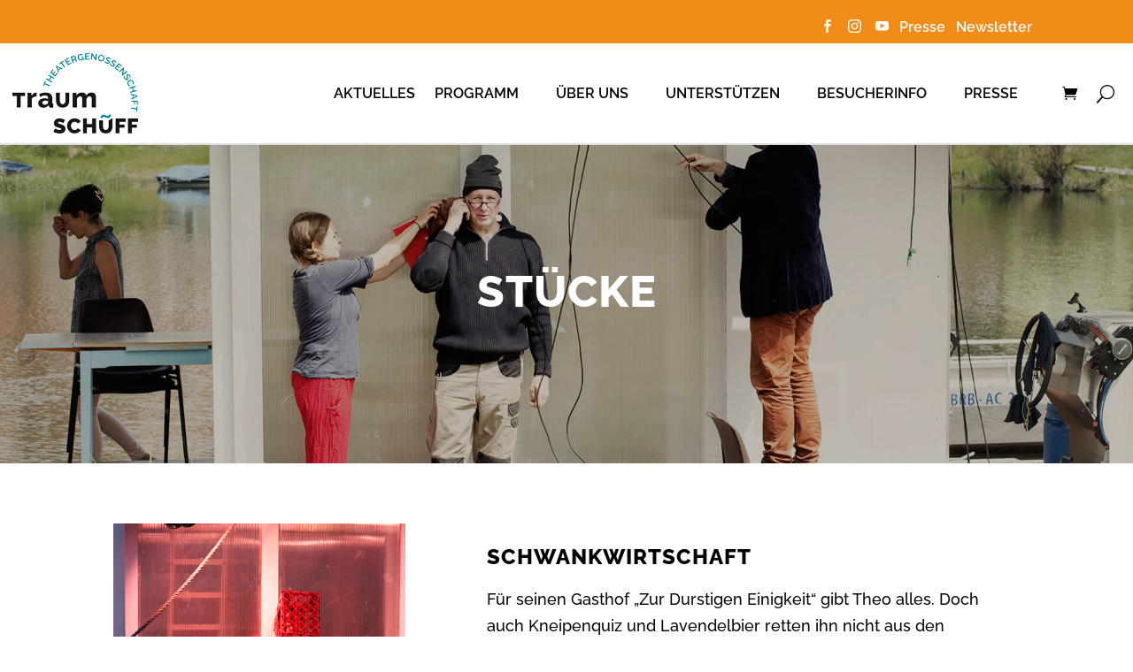

--- FILE ---
content_type: text/html; charset=UTF-8
request_url: https://www.traumschueff.de/programm/stuecke/
body_size: 14440
content:
<!DOCTYPE html>
<html lang="de" prefix="og: https://ogp.me/ns#">
<head>
	<meta charset="UTF-8" />
<meta http-equiv="X-UA-Compatible" content="IE=edge">
	<link rel="pingback" href="https://www.traumschueff.de/xmlrpc.php" />

	<script type="text/javascript">
		document.documentElement.className = 'js';
	</script>
	
	
<!-- Suchmaschinen-Optimierung durch Rank Math PRO - https://rankmath.com/ -->
<title>Stücke - Traumschüff</title>
<meta name="description" content="Für seinen Gasthof „Zur Durstigen Einigkeit“ gibt Theo alles. Doch auch Kneipenquiz und Lavendelbier retten ihn nicht aus den Schulden. Theo stürzt ab und die"/>
<meta name="robots" content="follow, index, max-snippet:-1, max-video-preview:-1, max-image-preview:large"/>
<link rel="canonical" href="https://www.traumschueff.de/programm/stuecke/" />
<meta property="og:locale" content="de_DE" />
<meta property="og:type" content="article" />
<meta property="og:title" content="Stücke - Traumschüff" />
<meta property="og:description" content="Für seinen Gasthof „Zur Durstigen Einigkeit“ gibt Theo alles. Doch auch Kneipenquiz und Lavendelbier retten ihn nicht aus den Schulden. Theo stürzt ab und die" />
<meta property="og:url" content="https://www.traumschueff.de/programm/stuecke/" />
<meta property="og:site_name" content="Traumschüff" />
<meta property="og:updated_time" content="2025-12-11T21:50:25+01:00" />
<meta name="twitter:card" content="summary_large_image" />
<meta name="twitter:title" content="Stücke - Traumschüff" />
<meta name="twitter:description" content="Für seinen Gasthof „Zur Durstigen Einigkeit“ gibt Theo alles. Doch auch Kneipenquiz und Lavendelbier retten ihn nicht aus den Schulden. Theo stürzt ab und die" />
<meta name="twitter:label1" content="Lesedauer" />
<meta name="twitter:data1" content="23 Minuten" />
<script type="application/ld+json" class="rank-math-schema">{"@context":"https://schema.org","@graph":[{"@type":"BreadcrumbList","@id":"https://www.traumschueff.de/programm/stuecke/#breadcrumb","itemListElement":[{"@type":"ListItem","position":"1","item":{"@id":"https://www.traumschueff.de","name":"Startseite"}},{"@type":"ListItem","position":"2","item":{"@id":"https://www.traumschueff.de/programm/","name":"Programm"}},{"@type":"ListItem","position":"3","item":{"@id":"https://www.traumschueff.de/programm/stuecke/","name":"St\u00fccke"}}]}]}</script>
<!-- /Rank Math WordPress SEO Plugin -->


<link rel="alternate" type="application/rss+xml" title="Traumschüff &raquo; Feed" href="https://www.traumschueff.de/feed/" />
<link rel="alternate" type="application/rss+xml" title="Traumschüff &raquo; Kommentar-Feed" href="https://www.traumschueff.de/comments/feed/" />
<link rel="alternate" title="oEmbed (JSON)" type="application/json+oembed" href="https://www.traumschueff.de/wp-json/oembed/1.0/embed?url=https%3A%2F%2Fwww.traumschueff.de%2Fprogramm%2Fstuecke%2F" />
<link rel="alternate" title="oEmbed (XML)" type="text/xml+oembed" href="https://www.traumschueff.de/wp-json/oembed/1.0/embed?url=https%3A%2F%2Fwww.traumschueff.de%2Fprogramm%2Fstuecke%2F&#038;format=xml" />
<meta content="Divi-TS v.1.0.1" name="generator"/><link rel='stylesheet' id='ags-divi-icons-css' href='https://www.traumschueff.de/wp-content/plugins/wp-and-divi-icons/css/icons.min.css?ver=1.6.3' type='text/css' media='all' />
<link rel='stylesheet' id='ags-divi-icons-fo-icons-css' href='https://www.traumschueff.de/wp-content/plugins/wp-and-divi-icons/icon-packs/free-icons/agsdi-icons.min.css?ver=1.6.3' type='text/css' media='all' />
<link rel='stylesheet' id='wp-components-css' href='https://www.traumschueff.de/wp-includes/css/dist/components/style.min.css?ver=6.9' type='text/css' media='all' />
<link rel='stylesheet' id='wp-preferences-css' href='https://www.traumschueff.de/wp-includes/css/dist/preferences/style.min.css?ver=6.9' type='text/css' media='all' />
<link rel='stylesheet' id='wp-block-editor-css' href='https://www.traumschueff.de/wp-includes/css/dist/block-editor/style.min.css?ver=6.9' type='text/css' media='all' />
<link rel='stylesheet' id='popup-maker-block-library-style-css' href='https://www.traumschueff.de/wp-content/plugins/popup-maker/dist/packages/block-library-style.css?ver=dbea705cfafe089d65f1' type='text/css' media='all' />
<link rel='stylesheet' id='dica-builder-styles-css' href='https://www.traumschueff.de/wp-content/plugins/dg-divi-carousel/assets/css/dica-builder.css?ver=3.0.0' type='text/css' media='all' />
<link rel='stylesheet' id='dica-lightbox-styles-css' href='https://www.traumschueff.de/wp-content/plugins/dg-divi-carousel/styles/light-box-styles.css?ver=3.0.0' type='text/css' media='all' />
<link rel='stylesheet' id='swipe-style-css' href='https://www.traumschueff.de/wp-content/plugins/dg-divi-carousel/styles/swiper.min.css?ver=3.0.0' type='text/css' media='all' />
<link rel='stylesheet' id='fooevents-calendar-full-callendar-style-css' href='https://www.traumschueff.de/wp-content/plugins/fooevents-calendar/css/fullcalendar.css?ver=1.0.0' type='text/css' media='all' />
<link rel='stylesheet' id='fooevents-calendar-full-callendar-print-style-css' href='https://www.traumschueff.de/wp-content/plugins/fooevents-calendar/css/fullcalendar.print.css?ver=1.0.0' type='text/css' media='print' />
<link rel='stylesheet' id='fooevents-calendar-full-callendar-styles-css' href='https://www.traumschueff.de/wp-content/plugins/fooevents-calendar/css/style.css?ver=1.0.1' type='text/css' media='all' />
<link rel='stylesheet' id='fooevents-seating-style-css' href='https://www.traumschueff.de/wp-content/plugins/fooevents_seating/css/seating.css?ver=1.9.2' type='text/css' media='all' />
<link rel='stylesheet' id='dashicons-css' href='https://www.traumschueff.de/wp-includes/css/dashicons.min.css?ver=6.9' type='text/css' media='all' />
<link rel='stylesheet' id='wp-jquery-ui-dialog-css' href='https://www.traumschueff.de/wp-includes/css/jquery-ui-dialog.min.css?ver=6.9' type='text/css' media='all' />
<link rel='stylesheet' id='woo-donations-front-style-css' href='https://www.traumschueff.de/wp-content/plugins/woo-donations/assets/css/wdgk-front-style.css?ver=4.4.3' type='text/css' media='all' />
<link rel='stylesheet' id='woocommerce-layout-css' href='https://www.traumschueff.de/wp-content/plugins/woocommerce/assets/css/woocommerce-layout.css?ver=10.4.3' type='text/css' media='all' />
<link rel='stylesheet' id='woocommerce-smallscreen-css' href='https://www.traumschueff.de/wp-content/plugins/woocommerce/assets/css/woocommerce-smallscreen.css?ver=10.4.3' type='text/css' media='only screen and (max-width: 768px)' />
<link rel='stylesheet' id='woocommerce-general-css' href='https://www.traumschueff.de/wp-content/plugins/woocommerce/assets/css/woocommerce.css?ver=10.4.3' type='text/css' media='all' />
<style id='woocommerce-inline-inline-css' type='text/css'>
.woocommerce form .form-row .required { visibility: visible; }
/*# sourceURL=woocommerce-inline-inline-css */
</style>
<link rel='stylesheet' id='divi-carousel-styles-css' href='https://www.traumschueff.de/wp-content/plugins/dg-divi-carousel/styles/style.min.css?ver=3.0.0' type='text/css' media='all' />
<link rel='stylesheet' id='et-builder-googlefonts-cached-css' href='//www.traumschueff.de/wp-content/uploads/omgf/et-builder-googlefonts-cached/et-builder-googlefonts-cached.css?ver=1679949061' type='text/css' media='all' />
<link rel='stylesheet' id='wp_mailjet_form_builder_widget-widget-front-styles-css' href='https://www.traumschueff.de/wp-content/plugins/mailjet-for-wordpress/src/widgetformbuilder/css/front-widget.css?ver=6.1.6' type='text/css' media='all' />
<link rel='stylesheet' id='woocommerce-gzd-layout-css' href='https://www.traumschueff.de/wp-content/plugins/woocommerce-germanized/build/static/layout-styles.css?ver=3.20.5' type='text/css' media='all' />
<style id='woocommerce-gzd-layout-inline-css' type='text/css'>
.woocommerce-checkout .shop_table { background-color: #eeeeee; } .product p.deposit-packaging-type { font-size: 1.25em !important; } p.woocommerce-shipping-destination { display: none; }
                .wc-gzd-nutri-score-value-a {
                    background: url(https://www.traumschueff.de/wp-content/plugins/woocommerce-germanized/assets/images/nutri-score-a.svg) no-repeat;
                }
                .wc-gzd-nutri-score-value-b {
                    background: url(https://www.traumschueff.de/wp-content/plugins/woocommerce-germanized/assets/images/nutri-score-b.svg) no-repeat;
                }
                .wc-gzd-nutri-score-value-c {
                    background: url(https://www.traumschueff.de/wp-content/plugins/woocommerce-germanized/assets/images/nutri-score-c.svg) no-repeat;
                }
                .wc-gzd-nutri-score-value-d {
                    background: url(https://www.traumschueff.de/wp-content/plugins/woocommerce-germanized/assets/images/nutri-score-d.svg) no-repeat;
                }
                .wc-gzd-nutri-score-value-e {
                    background: url(https://www.traumschueff.de/wp-content/plugins/woocommerce-germanized/assets/images/nutri-score-e.svg) no-repeat;
                }
            
/*# sourceURL=woocommerce-gzd-layout-inline-css */
</style>
<link rel='stylesheet' id='divi-style-parent-css' href='https://www.traumschueff.de/wp-content/themes/Divi/style-static.min.css?ver=4.27.5' type='text/css' media='all' />
<link rel='stylesheet' id='divi-style-pum-css' href='https://www.traumschueff.de/wp-content/themes/Divi-TS/style.css?ver=4.27.5' type='text/css' media='all' />
<script type="text/javascript" src="https://www.traumschueff.de/wp-includes/js/jquery/jquery.min.js?ver=3.7.1" id="jquery-core-js"></script>
<script type="text/javascript" src="https://www.traumschueff.de/wp-includes/js/jquery/jquery-migrate.min.js?ver=3.4.1" id="jquery-migrate-js"></script>
<script type="text/javascript" id="ags-divi-icons-js-extra">
/* <![CDATA[ */
var ags_divi_icons_config = {"pluginDirUrl":"https://www.traumschueff.de/wp-content/plugins/wp-and-divi-icons"};
//# sourceURL=ags-divi-icons-js-extra
/* ]]> */
</script>
<script type="text/javascript" src="https://www.traumschueff.de/wp-content/plugins/wp-and-divi-icons/js/icons.min.js?ver=1.6.3" id="ags-divi-icons-js"></script>
<script type="text/javascript" src="https://www.traumschueff.de/wp-content/plugins/wp-and-divi-icons/icon-packs/free-icons/agsdi-icons.min.js?ver=1.6.3" id="ags-divi-icons-fo-js"></script>
<script type="text/javascript" src="https://www.traumschueff.de/wp-content/plugins/fooevents-calendar/js/moment.js?ver=2.29.3" id="fooevents-calendar-moment-js"></script>
<script type="text/javascript" src="https://www.traumschueff.de/wp-content/plugins/fooevents-calendar/js/fullcalendar.min.js?ver=1.0.0" id="fooevents-calendar-full-callendar-js"></script>
<script type="text/javascript" src="https://www.traumschueff.de/wp-content/plugins/fooevents-calendar/js/locale-all.js?ver=1.0.0" id="fooevents-calendar-full-callendar-locale-js"></script>
<script type="text/javascript" src="https://www.traumschueff.de/wp-content/plugins/woocommerce/assets/js/jquery-blockui/jquery.blockUI.min.js?ver=2.7.0-wc.10.4.3" id="wc-jquery-blockui-js" defer="defer" data-wp-strategy="defer"></script>
<script type="text/javascript" id="wc-add-to-cart-js-extra">
/* <![CDATA[ */
var wc_add_to_cart_params = {"ajax_url":"/wp-admin/admin-ajax.php","wc_ajax_url":"/?wc-ajax=%%endpoint%%","i18n_view_cart":"Warenkorb anzeigen","cart_url":"https://www.traumschueff.de/warenkorb/","is_cart":"","cart_redirect_after_add":"yes"};
//# sourceURL=wc-add-to-cart-js-extra
/* ]]> */
</script>
<script type="text/javascript" src="https://www.traumschueff.de/wp-content/plugins/woocommerce/assets/js/frontend/add-to-cart.min.js?ver=10.4.3" id="wc-add-to-cart-js" defer="defer" data-wp-strategy="defer"></script>
<script type="text/javascript" src="https://www.traumschueff.de/wp-content/plugins/woocommerce/assets/js/js-cookie/js.cookie.min.js?ver=2.1.4-wc.10.4.3" id="wc-js-cookie-js" defer="defer" data-wp-strategy="defer"></script>
<script type="text/javascript" id="woocommerce-js-extra">
/* <![CDATA[ */
var woocommerce_params = {"ajax_url":"/wp-admin/admin-ajax.php","wc_ajax_url":"/?wc-ajax=%%endpoint%%","i18n_password_show":"Passwort anzeigen","i18n_password_hide":"Passwort ausblenden"};
//# sourceURL=woocommerce-js-extra
/* ]]> */
</script>
<script type="text/javascript" src="https://www.traumschueff.de/wp-content/plugins/woocommerce/assets/js/frontend/woocommerce.min.js?ver=10.4.3" id="woocommerce-js" defer="defer" data-wp-strategy="defer"></script>
<script type="text/javascript" id="WCPAY_ASSETS-js-extra">
/* <![CDATA[ */
var wcpayAssets = {"url":"https://www.traumschueff.de/wp-content/plugins/woocommerce-payments/dist/"};
//# sourceURL=WCPAY_ASSETS-js-extra
/* ]]> */
</script>
<link rel="https://api.w.org/" href="https://www.traumschueff.de/wp-json/" /><link rel="alternate" title="JSON" type="application/json" href="https://www.traumschueff.de/wp-json/wp/v2/pages/1216" /><link rel="EditURI" type="application/rsd+xml" title="RSD" href="https://www.traumschueff.de/xmlrpc.php?rsd" />
<meta name="generator" content="WordPress 6.9" />
<link rel='shortlink' href='https://www.traumschueff.de/?p=1216' />
            <style>
                .wdgk_donation_content a.button.wdgk_add_donation { background-color: #33859c !important; } .wdgk_donation_content a.button.wdgk_add_donation { color: #FFFFFF !important; }            </style>
<meta name="viewport" content="width=device-width, initial-scale=1.0, maximum-scale=1.0, user-scalable=0" />	<noscript><style>.woocommerce-product-gallery{ opacity: 1 !important; }</style></noscript>
	<link rel="icon" href="https://www.traumschueff.de/wp-content/uploads/2021/05/cropped-Traumschueff_Logo_bunt-100x100.jpg" sizes="32x32" />
<link rel="icon" href="https://www.traumschueff.de/wp-content/uploads/2021/05/cropped-Traumschueff_Logo_bunt-300x300.jpg" sizes="192x192" />
<link rel="apple-touch-icon" href="https://www.traumschueff.de/wp-content/uploads/2021/05/cropped-Traumschueff_Logo_bunt-300x300.jpg" />
<meta name="msapplication-TileImage" content="https://www.traumschueff.de/wp-content/uploads/2021/05/cropped-Traumschueff_Logo_bunt-300x300.jpg" />
<link rel="stylesheet" id="et-core-unified-tb-7745-tb-12125-1216-cached-inline-styles" href="https://www.traumschueff.de/wp-content/et-cache/1216/et-core-unified-tb-7745-tb-12125-1216.min.css?ver=1767797836" /><link rel="stylesheet" id="et-core-unified-1216-cached-inline-styles" href="https://www.traumschueff.de/wp-content/et-cache/1216/et-core-unified-1216.min.css?ver=1767797835" /><link rel="stylesheet" id="et-core-unified-tb-7745-tb-12125-deferred-1216-cached-inline-styles" href="https://www.traumschueff.de/wp-content/et-cache/1216/et-core-unified-tb-7745-tb-12125-deferred-1216.min.css?ver=1767797836" /><style id='global-styles-inline-css' type='text/css'>
:root{--wp--preset--aspect-ratio--square: 1;--wp--preset--aspect-ratio--4-3: 4/3;--wp--preset--aspect-ratio--3-4: 3/4;--wp--preset--aspect-ratio--3-2: 3/2;--wp--preset--aspect-ratio--2-3: 2/3;--wp--preset--aspect-ratio--16-9: 16/9;--wp--preset--aspect-ratio--9-16: 9/16;--wp--preset--color--black: #000000;--wp--preset--color--cyan-bluish-gray: #abb8c3;--wp--preset--color--white: #ffffff;--wp--preset--color--pale-pink: #f78da7;--wp--preset--color--vivid-red: #cf2e2e;--wp--preset--color--luminous-vivid-orange: #ff6900;--wp--preset--color--luminous-vivid-amber: #fcb900;--wp--preset--color--light-green-cyan: #7bdcb5;--wp--preset--color--vivid-green-cyan: #00d084;--wp--preset--color--pale-cyan-blue: #8ed1fc;--wp--preset--color--vivid-cyan-blue: #0693e3;--wp--preset--color--vivid-purple: #9b51e0;--wp--preset--gradient--vivid-cyan-blue-to-vivid-purple: linear-gradient(135deg,rgb(6,147,227) 0%,rgb(155,81,224) 100%);--wp--preset--gradient--light-green-cyan-to-vivid-green-cyan: linear-gradient(135deg,rgb(122,220,180) 0%,rgb(0,208,130) 100%);--wp--preset--gradient--luminous-vivid-amber-to-luminous-vivid-orange: linear-gradient(135deg,rgb(252,185,0) 0%,rgb(255,105,0) 100%);--wp--preset--gradient--luminous-vivid-orange-to-vivid-red: linear-gradient(135deg,rgb(255,105,0) 0%,rgb(207,46,46) 100%);--wp--preset--gradient--very-light-gray-to-cyan-bluish-gray: linear-gradient(135deg,rgb(238,238,238) 0%,rgb(169,184,195) 100%);--wp--preset--gradient--cool-to-warm-spectrum: linear-gradient(135deg,rgb(74,234,220) 0%,rgb(151,120,209) 20%,rgb(207,42,186) 40%,rgb(238,44,130) 60%,rgb(251,105,98) 80%,rgb(254,248,76) 100%);--wp--preset--gradient--blush-light-purple: linear-gradient(135deg,rgb(255,206,236) 0%,rgb(152,150,240) 100%);--wp--preset--gradient--blush-bordeaux: linear-gradient(135deg,rgb(254,205,165) 0%,rgb(254,45,45) 50%,rgb(107,0,62) 100%);--wp--preset--gradient--luminous-dusk: linear-gradient(135deg,rgb(255,203,112) 0%,rgb(199,81,192) 50%,rgb(65,88,208) 100%);--wp--preset--gradient--pale-ocean: linear-gradient(135deg,rgb(255,245,203) 0%,rgb(182,227,212) 50%,rgb(51,167,181) 100%);--wp--preset--gradient--electric-grass: linear-gradient(135deg,rgb(202,248,128) 0%,rgb(113,206,126) 100%);--wp--preset--gradient--midnight: linear-gradient(135deg,rgb(2,3,129) 0%,rgb(40,116,252) 100%);--wp--preset--font-size--small: 13px;--wp--preset--font-size--medium: 20px;--wp--preset--font-size--large: 36px;--wp--preset--font-size--x-large: 42px;--wp--preset--spacing--20: 0.44rem;--wp--preset--spacing--30: 0.67rem;--wp--preset--spacing--40: 1rem;--wp--preset--spacing--50: 1.5rem;--wp--preset--spacing--60: 2.25rem;--wp--preset--spacing--70: 3.38rem;--wp--preset--spacing--80: 5.06rem;--wp--preset--shadow--natural: 6px 6px 9px rgba(0, 0, 0, 0.2);--wp--preset--shadow--deep: 12px 12px 50px rgba(0, 0, 0, 0.4);--wp--preset--shadow--sharp: 6px 6px 0px rgba(0, 0, 0, 0.2);--wp--preset--shadow--outlined: 6px 6px 0px -3px rgb(255, 255, 255), 6px 6px rgb(0, 0, 0);--wp--preset--shadow--crisp: 6px 6px 0px rgb(0, 0, 0);}:root { --wp--style--global--content-size: 823px;--wp--style--global--wide-size: 1080px; }:where(body) { margin: 0; }.wp-site-blocks > .alignleft { float: left; margin-right: 2em; }.wp-site-blocks > .alignright { float: right; margin-left: 2em; }.wp-site-blocks > .aligncenter { justify-content: center; margin-left: auto; margin-right: auto; }:where(.is-layout-flex){gap: 0.5em;}:where(.is-layout-grid){gap: 0.5em;}.is-layout-flow > .alignleft{float: left;margin-inline-start: 0;margin-inline-end: 2em;}.is-layout-flow > .alignright{float: right;margin-inline-start: 2em;margin-inline-end: 0;}.is-layout-flow > .aligncenter{margin-left: auto !important;margin-right: auto !important;}.is-layout-constrained > .alignleft{float: left;margin-inline-start: 0;margin-inline-end: 2em;}.is-layout-constrained > .alignright{float: right;margin-inline-start: 2em;margin-inline-end: 0;}.is-layout-constrained > .aligncenter{margin-left: auto !important;margin-right: auto !important;}.is-layout-constrained > :where(:not(.alignleft):not(.alignright):not(.alignfull)){max-width: var(--wp--style--global--content-size);margin-left: auto !important;margin-right: auto !important;}.is-layout-constrained > .alignwide{max-width: var(--wp--style--global--wide-size);}body .is-layout-flex{display: flex;}.is-layout-flex{flex-wrap: wrap;align-items: center;}.is-layout-flex > :is(*, div){margin: 0;}body .is-layout-grid{display: grid;}.is-layout-grid > :is(*, div){margin: 0;}body{padding-top: 0px;padding-right: 0px;padding-bottom: 0px;padding-left: 0px;}:root :where(.wp-element-button, .wp-block-button__link){background-color: #32373c;border-width: 0;color: #fff;font-family: inherit;font-size: inherit;font-style: inherit;font-weight: inherit;letter-spacing: inherit;line-height: inherit;padding-top: calc(0.667em + 2px);padding-right: calc(1.333em + 2px);padding-bottom: calc(0.667em + 2px);padding-left: calc(1.333em + 2px);text-decoration: none;text-transform: inherit;}.has-black-color{color: var(--wp--preset--color--black) !important;}.has-cyan-bluish-gray-color{color: var(--wp--preset--color--cyan-bluish-gray) !important;}.has-white-color{color: var(--wp--preset--color--white) !important;}.has-pale-pink-color{color: var(--wp--preset--color--pale-pink) !important;}.has-vivid-red-color{color: var(--wp--preset--color--vivid-red) !important;}.has-luminous-vivid-orange-color{color: var(--wp--preset--color--luminous-vivid-orange) !important;}.has-luminous-vivid-amber-color{color: var(--wp--preset--color--luminous-vivid-amber) !important;}.has-light-green-cyan-color{color: var(--wp--preset--color--light-green-cyan) !important;}.has-vivid-green-cyan-color{color: var(--wp--preset--color--vivid-green-cyan) !important;}.has-pale-cyan-blue-color{color: var(--wp--preset--color--pale-cyan-blue) !important;}.has-vivid-cyan-blue-color{color: var(--wp--preset--color--vivid-cyan-blue) !important;}.has-vivid-purple-color{color: var(--wp--preset--color--vivid-purple) !important;}.has-black-background-color{background-color: var(--wp--preset--color--black) !important;}.has-cyan-bluish-gray-background-color{background-color: var(--wp--preset--color--cyan-bluish-gray) !important;}.has-white-background-color{background-color: var(--wp--preset--color--white) !important;}.has-pale-pink-background-color{background-color: var(--wp--preset--color--pale-pink) !important;}.has-vivid-red-background-color{background-color: var(--wp--preset--color--vivid-red) !important;}.has-luminous-vivid-orange-background-color{background-color: var(--wp--preset--color--luminous-vivid-orange) !important;}.has-luminous-vivid-amber-background-color{background-color: var(--wp--preset--color--luminous-vivid-amber) !important;}.has-light-green-cyan-background-color{background-color: var(--wp--preset--color--light-green-cyan) !important;}.has-vivid-green-cyan-background-color{background-color: var(--wp--preset--color--vivid-green-cyan) !important;}.has-pale-cyan-blue-background-color{background-color: var(--wp--preset--color--pale-cyan-blue) !important;}.has-vivid-cyan-blue-background-color{background-color: var(--wp--preset--color--vivid-cyan-blue) !important;}.has-vivid-purple-background-color{background-color: var(--wp--preset--color--vivid-purple) !important;}.has-black-border-color{border-color: var(--wp--preset--color--black) !important;}.has-cyan-bluish-gray-border-color{border-color: var(--wp--preset--color--cyan-bluish-gray) !important;}.has-white-border-color{border-color: var(--wp--preset--color--white) !important;}.has-pale-pink-border-color{border-color: var(--wp--preset--color--pale-pink) !important;}.has-vivid-red-border-color{border-color: var(--wp--preset--color--vivid-red) !important;}.has-luminous-vivid-orange-border-color{border-color: var(--wp--preset--color--luminous-vivid-orange) !important;}.has-luminous-vivid-amber-border-color{border-color: var(--wp--preset--color--luminous-vivid-amber) !important;}.has-light-green-cyan-border-color{border-color: var(--wp--preset--color--light-green-cyan) !important;}.has-vivid-green-cyan-border-color{border-color: var(--wp--preset--color--vivid-green-cyan) !important;}.has-pale-cyan-blue-border-color{border-color: var(--wp--preset--color--pale-cyan-blue) !important;}.has-vivid-cyan-blue-border-color{border-color: var(--wp--preset--color--vivid-cyan-blue) !important;}.has-vivid-purple-border-color{border-color: var(--wp--preset--color--vivid-purple) !important;}.has-vivid-cyan-blue-to-vivid-purple-gradient-background{background: var(--wp--preset--gradient--vivid-cyan-blue-to-vivid-purple) !important;}.has-light-green-cyan-to-vivid-green-cyan-gradient-background{background: var(--wp--preset--gradient--light-green-cyan-to-vivid-green-cyan) !important;}.has-luminous-vivid-amber-to-luminous-vivid-orange-gradient-background{background: var(--wp--preset--gradient--luminous-vivid-amber-to-luminous-vivid-orange) !important;}.has-luminous-vivid-orange-to-vivid-red-gradient-background{background: var(--wp--preset--gradient--luminous-vivid-orange-to-vivid-red) !important;}.has-very-light-gray-to-cyan-bluish-gray-gradient-background{background: var(--wp--preset--gradient--very-light-gray-to-cyan-bluish-gray) !important;}.has-cool-to-warm-spectrum-gradient-background{background: var(--wp--preset--gradient--cool-to-warm-spectrum) !important;}.has-blush-light-purple-gradient-background{background: var(--wp--preset--gradient--blush-light-purple) !important;}.has-blush-bordeaux-gradient-background{background: var(--wp--preset--gradient--blush-bordeaux) !important;}.has-luminous-dusk-gradient-background{background: var(--wp--preset--gradient--luminous-dusk) !important;}.has-pale-ocean-gradient-background{background: var(--wp--preset--gradient--pale-ocean) !important;}.has-electric-grass-gradient-background{background: var(--wp--preset--gradient--electric-grass) !important;}.has-midnight-gradient-background{background: var(--wp--preset--gradient--midnight) !important;}.has-small-font-size{font-size: var(--wp--preset--font-size--small) !important;}.has-medium-font-size{font-size: var(--wp--preset--font-size--medium) !important;}.has-large-font-size{font-size: var(--wp--preset--font-size--large) !important;}.has-x-large-font-size{font-size: var(--wp--preset--font-size--x-large) !important;}
/*# sourceURL=global-styles-inline-css */
</style>
<link rel='stylesheet' id='wc-blocks-style-css' href='https://www.traumschueff.de/wp-content/plugins/woocommerce/assets/client/blocks/wc-blocks.css?ver=wc-10.4.3' type='text/css' media='all' />
</head>
<body class="wp-singular page-template-default page page-id-1216 page-parent page-child parent-pageid-3145 wp-theme-Divi wp-child-theme-Divi-TS theme-Divi et-tb-has-template et-tb-has-header et-tb-has-footer woocommerce-no-js et_pb_button_helper_class et_cover_background et_pb_gutter osx et_pb_gutters2 et_pb_pagebuilder_layout et_smooth_scroll et_no_sidebar et_divi_theme et-db">
	<div id="page-container">
<div id="et-boc" class="et-boc">
			
		<header class="et-l et-l--header">
			<div class="et_builder_inner_content et_pb_gutters3">
		<div class="et_pb_section et_pb_section_0_tb_header et_pb_with_background et_section_regular" >
				
				
				
				
				
				
				<div class="et_pb_row et_pb_row_0_tb_header">
				<div class="et_pb_column et_pb_column_1_3 et_pb_column_0_tb_header  et_pb_css_mix_blend_mode_passthrough et_pb_column_empty">
				
				
				
				
				
			</div><div class="et_pb_column et_pb_column_1_3 et_pb_column_1_tb_header  et_pb_css_mix_blend_mode_passthrough et_pb_column_empty">
				
				
				
				
				
			</div><div class="et_pb_column et_pb_column_1_3 et_pb_column_2_tb_header  et_pb_css_mix_blend_mode_passthrough et-last-child">
				
				
				
				
				<div class="et_pb_module et_pb_text et_pb_text_0_tb_header  et_pb_text_align_right et_pb_bg_layout_light">
				
				
				
				
				<div class="et_pb_text_inner"><p style="text-align: center;"><span class="et-pb-icon agsdi-loaded" style="font-size: 15px; color: white;"></span><a href="https://www.facebook.com/traumschueff/" target="_blank" rel="noopener"><span class="et-pb-icon agsdi-loaded" style="font-size: 15px; color: white;"></span></a>    <span class="et-pb-icon agsdi-loaded" style="font-size: 15px; color: white;"></span><a href="https://www.instagram.com/traumschueff.theater/" target="_blank" rel="noopener"><span class="et-pb-icon agsdi-loaded" style="font-size: 15px; color: white;"></span></a>    <a href="https://www.youtube.com/channel/UCQ6dGgGj9UtNK1581NTwzGw" target="_blank" rel="noopener"><span class="et-pb-icon agsdi-loaded" style="font-size: 15px; color: white;"> </span></a>   <a href="https://www.traumschueff.de/presse">Presse  </a> <a href="https://www.traumschueff.de/newsletter">Newsletter</a></p></div>
			</div>
			</div>
				
				
				
				
			</div>
				
				
			</div><div class="et_pb_with_border et_pb_section et_pb_section_1_tb_header et_pb_sticky_module et_section_regular et_pb_section--with-menu" >
				
				
				
				
				
				
				<div class="et_pb_row et_pb_row_1_tb_header et_pb_row--with-menu">
				<div class="et_pb_column et_pb_column_4_4 et_pb_column_3_tb_header  et_pb_css_mix_blend_mode_passthrough et-last-child et_pb_column--with-menu">
				
				
				
				
				<div class="et_pb_module et_pb_menu et_pb_menu_0_tb_header et_pb_bg_layout_light  et_pb_text_align_right et_dropdown_animation_fade et_pb_menu--with-logo et_pb_menu--style-left_aligned">
					
					
					
					
					<div class="et_pb_menu_inner_container clearfix">
						<div class="et_pb_menu__logo-wrap">
			  <div class="et_pb_menu__logo">
				<a href="https://traumschueff.de/" ><img decoding="async" width="150" height="93" src="https://www.traumschueff.de/wp-content/uploads/2021/05/Traumschueff_Logo_bunt-150.jpg" alt="" class="wp-image-1679" /></a>
			  </div>
			</div>
						<div class="et_pb_menu__wrap">
							<div class="et_pb_menu__menu">
								<nav class="et-menu-nav"><ul id="menu-navigationsmenue" class="et-menu nav"><li class="et_pb_menu_page_id-3966 menu-item menu-item-type-post_type menu-item-object-page menu-item-4049"><a href="https://www.traumschueff.de/aktuelles/">Aktuelles</a></li>
<li class="et_pb_menu_page_id-271 menu-item menu-item-type-custom menu-item-object-custom current-menu-ancestor current-menu-parent menu-item-has-children menu-item-271"><a>Programm</a>
<ul class="sub-menu">
	<li class="et_pb_menu_page_id-12847 menu-item menu-item-type-post_type menu-item-object-page menu-item-12903"><a href="https://www.traumschueff.de/programm/spielplan/">Spielplan</a></li>
	<li class="et_pb_menu_page_id-1216 menu-item menu-item-type-post_type menu-item-object-page current-menu-item page_item page-item-1216 current_page_item menu-item-1256"><a href="https://www.traumschueff.de/programm/stuecke/" aria-current="page">Stücke</a></li>
	<li class="et_pb_menu_page_id-2175 menu-item menu-item-type-post_type menu-item-object-page menu-item-2303"><a href="https://www.traumschueff.de/programm/theater-aktiv/">Theater Aktiv</a></li>
	<li class="et_pb_menu_page_id-9101 menu-item menu-item-type-post_type menu-item-object-page menu-item-9139"><a href="https://www.traumschueff.de/buergerbuehne/">Bürger*Bühne</a></li>
	<li class="et_pb_menu_page_id-2304 menu-item menu-item-type-post_type menu-item-object-page menu-item-2315"><a href="https://www.traumschueff.de/programm/offene-buehne/">Offene Bühne</a></li>
	<li class="et_pb_menu_page_id-1542 menu-item menu-item-type-post_type menu-item-object-page menu-item-1750"><a href="https://www.traumschueff.de/programm/theater-im-netz/">Theater im  Netz</a></li>
</ul>
</li>
<li class="et_pb_menu_page_id-272 menu-item menu-item-type-custom menu-item-object-custom menu-item-has-children menu-item-272"><a>Über uns</a>
<ul class="sub-menu">
	<li class="et_pb_menu_page_id-1831 menu-item menu-item-type-post_type menu-item-object-page menu-item-1835"><a href="https://www.traumschueff.de/konzept/">Konzept</a></li>
	<li class="et_pb_menu_page_id-47 menu-item menu-item-type-post_type menu-item-object-page menu-item-122"><a href="https://www.traumschueff.de/ensemble/">Ensemble</a></li>
	<li class="et_pb_menu_page_id-1334 menu-item menu-item-type-post_type menu-item-object-page menu-item-1363"><a href="https://www.traumschueff.de/spielstaetten/">Spielstätten</a></li>
	<li class="et_pb_menu_page_id-2149 menu-item menu-item-type-post_type menu-item-object-page menu-item-2163"><a href="https://www.traumschueff.de/foerderer/">Förderer</a></li>
	<li class="et_pb_menu_page_id-11545 menu-item menu-item-type-post_type menu-item-object-page menu-item-11553"><a href="https://www.traumschueff.de/auszeichnungen/">Auszeichnungen</a></li>
	<li class="et_pb_menu_page_id-6021 menu-item menu-item-type-post_type menu-item-object-page menu-item-6030"><a href="https://www.traumschueff.de/jobs/">Jobs</a></li>
</ul>
</li>
<li class="et_pb_menu_page_id-273 menu-item menu-item-type-custom menu-item-object-custom menu-item-has-children menu-item-273"><a>Unterstützen</a>
<ul class="sub-menu">
	<li class="et_pb_menu_page_id-8203 menu-item menu-item-type-post_type menu-item-object-page menu-item-8254"><a href="https://www.traumschueff.de/ehrenamtlich-mitwirken/">Ehrenamt</a></li>
	<li class="et_pb_menu_page_id-1366 menu-item menu-item-type-post_type menu-item-object-page menu-item-1370"><a href="https://www.traumschueff.de/spenden/">Spenden</a></li>
	<li class="et_pb_menu_page_id-5490 menu-item menu-item-type-post_type menu-item-object-page menu-item-5499"><a href="https://www.traumschueff.de/foerdermitglied/">Fördermitglied</a></li>
</ul>
</li>
<li class="et_pb_menu_page_id-276 menu-item menu-item-type-custom menu-item-object-custom menu-item-has-children menu-item-276"><a>Besucherinfo</a>
<ul class="sub-menu">
	<li class="et_pb_menu_page_id-1651 menu-item menu-item-type-post_type menu-item-object-page menu-item-1664"><a href="https://www.traumschueff.de/kontakt/">Kontakt</a></li>
	<li class="et_pb_menu_page_id-2114 menu-item menu-item-type-post_type menu-item-object-page menu-item-2123"><a href="https://www.traumschueff.de/reservieren/">Reservieren</a></li>
	<li class="et_pb_menu_page_id-1745 menu-item menu-item-type-post_type menu-item-object-page menu-item-1749"><a href="https://www.traumschueff.de/barrierefreiheit/">Barrierefreiheit</a></li>
	<li class="et_pb_menu_page_id-1840 menu-item menu-item-type-post_type menu-item-object-page menu-item-1858"><a href="https://www.traumschueff.de/faq/">FAQ</a></li>
</ul>
</li>
<li class="et_pb_menu_page_id-2424 menu-item menu-item-type-post_type menu-item-object-page menu-item-7433"><a href="https://www.traumschueff.de/presse/">Presse</a></li>
</ul></nav>
							</div>
							<a href="https://www.traumschueff.de/warenkorb/" class="et_pb_menu__icon et_pb_menu__cart-button">
				
			</a>
							<button type="button" class="et_pb_menu__icon et_pb_menu__search-button"></button>
							<div class="et_mobile_nav_menu">
				<div class="mobile_nav closed">
					<span class="mobile_menu_bar"></span>
				</div>
			</div>
						</div>
						<div class="et_pb_menu__search-container et_pb_menu__search-container--disabled">
				<div class="et_pb_menu__search">
					<form role="search" method="get" class="et_pb_menu__search-form" action="https://www.traumschueff.de/">
						<input type="search" class="et_pb_menu__search-input" placeholder="Suche …" name="s" title="Suchen nach:" />
					</form>
					<button type="button" class="et_pb_menu__icon et_pb_menu__close-search-button"></button>
				</div>
			</div>
					</div>
				</div>
			</div>
				
				
				
				
			</div>
				
				
			</div><div class="et_pb_with_border et_pb_section et_pb_section_2_tb_header et_pb_sticky_module et_section_regular" >
				
				
				
				
				
				
				
				
				
			</div>		</div>
	</header>
	<div id="et-main-area">
	
<div id="main-content">


			
				<article id="post-1216" class="post-1216 page type-page status-publish hentry">

				
					<div class="entry-content">
					<div class="et-l et-l--post">
			<div class="et_builder_inner_content et_pb_gutters2">
		<div class="et_pb_section et_pb_section_0 et_pb_with_background et_section_regular" >
				
				
				
				
				
				
				<div class="et_pb_row et_pb_row_0">
				<div class="et_pb_column et_pb_column_4_4 et_pb_column_0  et_pb_css_mix_blend_mode_passthrough et-last-child">
				
				
				
				
				<div class="et_pb_module et_pb_text et_pb_text_0  et_pb_text_align_left et_pb_bg_layout_light">
				
				
				
				
				<div class="et_pb_text_inner"><h1 style="text-align: center;">Stücke</h1></div>
			</div>
			</div>
				
				
				
				
			</div>
				
				
			</div><div class="et_pb_section et_pb_section_1 et_section_regular" >
				
				
				
				
				
				
				<div class="et_pb_row et_pb_row_1 et_pb_gutters2">
				<div class="et_pb_column et_pb_column_2_5 et_pb_column_1 et_clickable  et_pb_css_mix_blend_mode_passthrough">
				
				
				
				
				<div class="et_pb_module et_pb_text et_pb_text_1 et_pb_section_video_on_hover et_pb_section_parallax_hover  et_pb_text_align_left et_pb_bg_layout_light">
				
				
				
				
				<div class="et_pb_text_inner"><h2 style="text-align: left;">Schwank-wirtschaft</h2>
<h3 style="text-align: left;">Schauspiel-Liederabend über das Schwinden und Wiederbeleben von Treffpunkten</h3>
<h3 style="text-align: left;"></h3></div>
			</div>
			</div><div class="et_pb_column et_pb_column_3_5 et_pb_column_2  et_pb_css_mix_blend_mode_passthrough et-last-child">
				
				
				
				
				<div class="et_pb_module et_pb_text et_pb_text_2  et_pb_text_align_left et_pb_bg_layout_light">
				
				
				
				
				<div class="et_pb_text_inner"><h3>Schwankwirtschaft</h3></div>
			</div><div class="et_pb_module et_pb_text et_pb_text_3  et_pb_text_align_left et_pb_bg_layout_light">
				
				
				
				
				<div class="et_pb_text_inner"><p>Für seinen Gasthof „Zur Durstigen Einigkeit“ gibt Theo alles. Doch auch Kneipenquiz und Lavendelbier retten ihn nicht aus den Schulden. Theo stürzt ab und die Traditionskneipe schließt für immer – wäre da nicht Rita, seine Küchenchefin, die den Laden einfach nicht aufgeben will. Die Schwankwirtschaft erzählt davon, wie leicht das Miteinander brüchig wird, wenn Begegnungen und Treffpunkte seltener werden&#8230;</p></div>
			</div><div class="et_pb_button_module_wrapper et_pb_button_0_wrapper et_pb_button_alignment_left et_pb_module ">
				<a class="et_pb_button et_pb_button_0 et_pb_bg_layout_light" href="https://www.traumschueff.de/programm/stuecke/schwankwirtschaft/">Mehr Informationen</a>
			</div>
			</div>
				
				
				
				
			</div><div class="et_pb_row et_pb_row_2 et_pb_gutters2">
				<div class="et_pb_column et_pb_column_2_5 et_pb_column_3 et_clickable  et_pb_css_mix_blend_mode_passthrough">
				
				
				
				
				<div class="et_pb_module et_pb_text et_pb_text_4 et_pb_section_video_on_hover et_pb_section_parallax_hover  et_pb_text_align_left et_pb_bg_layout_light">
				
				
				
				
				<div class="et_pb_text_inner"><h2 style="text-align: left;">Wenn Bäume sprechen können</h2>
<h3 style="text-align: left;">Mitmach-Theater für große und kleine Baumfreunde</h3>
<h3 style="text-align: left;"></h3></div>
			</div>
			</div><div class="et_pb_column et_pb_column_3_5 et_pb_column_4  et_pb_css_mix_blend_mode_passthrough et-last-child">
				
				
				
				
				<div class="et_pb_module et_pb_text et_pb_text_5  et_pb_text_align_left et_pb_bg_layout_light">
				
				
				
				
				<div class="et_pb_text_inner"><h3>Wenn Bäume sprechen können</h3></div>
			</div><div class="et_pb_module et_pb_text et_pb_text_6  et_pb_text_align_left et_pb_bg_layout_light">
				
				
				
				
				<div class="et_pb_text_inner"><p style="font-weight: 400;">Eichhörnchen und Igel haben ein Problem: Ihr Baum, ihr Zuhause und Lieblingsplatz, ist erschöpft! Er gibt kaum noch Eicheln und das Laub, das der Igel für sein Winterquartier braucht, wird auch immer weniger. Aber warum nur? Um das herauszufinden haben die beiden den riesigen Baum ausgegraben und wollen herausfinden, was mit ihm los ist.</p></div>
			</div><div class="et_pb_button_module_wrapper et_pb_button_1_wrapper et_pb_button_alignment_left et_pb_module ">
				<a class="et_pb_button et_pb_button_1 et_pb_bg_layout_light" href="https://www.traumschueff.de/programm/stuecke/wenn-baeume-sprechen-koennen/">Mehr Informationen</a>
			</div>
			</div>
				
				
				
				
			</div><div class="et_pb_row et_pb_row_3 et_pb_gutters2">
				<div class="et_pb_column et_pb_column_2_5 et_pb_column_5 et_clickable  et_pb_css_mix_blend_mode_passthrough">
				
				
				
				
				<div class="et_pb_module et_pb_text et_pb_text_7 et_pb_section_video_on_hover et_pb_section_parallax_hover  et_pb_text_align_left et_pb_bg_layout_light">
				
				
				
				
				<div class="et_pb_text_inner"><h2 style="text-align: left;">Zum Wohle des Volkes</h2>
<h3>ein Stück über Bienen und Menschen &#8211; und die Sinnkrise zweier Völker</h3></div>
			</div>
			</div><div class="et_pb_column et_pb_column_3_5 et_pb_column_6  et_pb_css_mix_blend_mode_passthrough et-last-child">
				
				
				
				
				<div class="et_pb_module et_pb_text et_pb_text_8  et_pb_text_align_left et_pb_bg_layout_light">
				
				
				
				
				<div class="et_pb_text_inner"><h3>Zum Wohle des Volkes</h3></div>
			</div><div class="et_pb_module et_pb_text et_pb_text_9  et_pb_text_align_left et_pb_bg_layout_light">
				
				
				
				
				<div class="et_pb_text_inner"><p>Eine Bienenkönigin steckt in der Midlifecrisis. Eine Arbeitsbiene sucht nach der richtigen Work-Life-Balance. Eine Drohne hinterfragt die Fortpflanzung als einzigen Lebenszweck.<span class="Apple-converted-space"> </span>Und die drei Menschen haben auch keinen echten Plan haben, wie ihr weiteres Leben aussehen soll. Zwischen Geburtstagsvorbereitungen und nächtlichen Begegnungen<span class="Apple-converted-space">  </span>treffen Lebensentwürfe, Hoffnungen und Enttäuschungen aufeinander und ein, auf mysteriöse Weise verschwundenes Bienenvolk, will auch noch ein Wörtchen mitreden.<span class="Apple-converted-space"> </span></p></div>
			</div><div class="et_pb_button_module_wrapper et_pb_button_2_wrapper et_pb_button_alignment_left et_pb_module ">
				<a class="et_pb_button et_pb_button_2 et_pb_bg_layout_light" href="https://www.traumschueff.de/programm/stuecke/zum-wohle-des-volkes/">Mehr Informationen</a>
			</div>
			</div>
				
				
				
				
			</div><div class="et_pb_row et_pb_row_4 et_pb_gutters2">
				<div class="et_pb_column et_pb_column_2_5 et_pb_column_7 et_clickable  et_pb_css_mix_blend_mode_passthrough">
				
				
				
				
				<div class="et_pb_module et_pb_text et_pb_text_10 et_pb_section_video_on_hover et_pb_section_parallax_hover  et_pb_text_align_left et_pb_bg_layout_light">
				
				
				
				
				<div class="et_pb_text_inner"><h2 style="text-align: left;">Bibergeil</h2>
<h3 style="text-align: left;">Schauspiel über Landwirtschaft, Naturschutz und das Leben mit dem Biber</h3></div>
			</div>
			</div><div class="et_pb_column et_pb_column_3_5 et_pb_column_8  et_pb_css_mix_blend_mode_passthrough et-last-child">
				
				
				
				
				<div class="et_pb_module et_pb_text et_pb_text_11  et_pb_text_align_left et_pb_bg_layout_light">
				
				
				
				
				<div class="et_pb_text_inner"><h3>Bibergeil</h3></div>
			</div><div class="et_pb_module et_pb_text et_pb_text_12  et_pb_text_align_left et_pb_bg_layout_light">
				
				
				
				
				<div class="et_pb_text_inner"><p>Thomas (Landwirt, alleinerziehend) und Biber (Landschaftsarchitekt, vier Kinder) bewirtschaften dasselbe Maisfeld. <span>Thomas sät den Mais, der Biber bewässert, äh… überschwemmt ihn. Dass Thomas das streng geschützte Tier nicht stören darf, sorgt für gehörigen Frust. Als Tochter Kati genug von seinen Launen hat, beschließt Thomas, dem Ärgernis ein Ende zu setzen und den nagenden Nachbarn erschießen zu lassen. Nur ist Kati eben nicht bloß rebellisch, sondern auch noch Tierschützerin…</span></p></div>
			</div><div class="et_pb_button_module_wrapper et_pb_button_3_wrapper et_pb_button_alignment_left et_pb_module ">
				<a class="et_pb_button et_pb_button_3 et_pb_bg_layout_light" href="https://www.traumschueff.de/programm/stuecke/bibergeil/">Mehr Informationen</a>
			</div>
			</div>
				
				
				
				
			</div><div class="et_pb_row et_pb_row_5 et_pb_gutters2">
				<div class="et_pb_column et_pb_column_2_5 et_pb_column_9 et_clickable  et_pb_css_mix_blend_mode_passthrough">
				
				
				
				
				<div class="et_pb_module et_pb_text et_pb_text_13 et_pb_section_video_on_hover et_pb_section_parallax_hover  et_pb_text_align_left et_pb_bg_layout_light">
				
				
				
				
				<div class="et_pb_text_inner"><h2 style="text-align: left;">Hinter den Fenstern</h2>
<h3 style="text-align: left;"><span>Ein Stück über Ärztemangel, Altern und digitale Versprechen</span></h3></div>
			</div>
			</div><div class="et_pb_column et_pb_column_3_5 et_pb_column_10  et_pb_css_mix_blend_mode_passthrough et-last-child">
				
				
				
				
				<div class="et_pb_module et_pb_text et_pb_text_14  et_pb_text_align_left et_pb_bg_layout_light">
				
				
				
				
				<div class="et_pb_text_inner"><h3>Hinter den Fenstern</h3></div>
			</div><div class="et_pb_module et_pb_text et_pb_text_15  et_pb_text_align_left et_pb_bg_layout_light">
				
				
				
				
				<div class="et_pb_text_inner"><p>Im idyllisch ländlichen Leinewitz dreht die Zeit mächtig an ihrem Rad. <span>Die Einwohner werden älter, die Beine müder, die Gedächtnisse durchlässiger – und die folgende Generation hat längst die Gegend verlassen. Nun wird auch noch die Dorfärztin Helga in Rente gehen, natürlich ohne Nachfolge. Der Ort droht eine medizinische Versorgungswüste zu werden. Wäre da nicht Start-Up-Gründer Raul mit seiner „Arztpraxis von Morgen“ – einer App für Video-Sprechstunden! Doch die Leinewitzer haben sich das anders vorgestellt…</span></p></div>
			</div><div class="et_pb_button_module_wrapper et_pb_button_4_wrapper et_pb_button_alignment_left et_pb_module ">
				<a class="et_pb_button et_pb_button_4 et_pb_bg_layout_light" href="https://traumschueff.de/stuecke/hinter-den-fenstern" target="_blank" rel="noopener">Mehr Informationen</a>
			</div>
			</div>
				
				
				
				
			</div><div class="et_pb_row et_pb_row_6 et_pb_gutters2">
				<div class="et_pb_column et_pb_column_2_5 et_pb_column_11 et_clickable  et_pb_css_mix_blend_mode_passthrough">
				
				
				
				
				<div class="et_pb_module et_pb_text et_pb_text_16 et_pb_section_video_on_hover et_pb_section_parallax_hover  et_pb_text_align_left et_pb_bg_layout_light">
				
				
				
				
				<div class="et_pb_text_inner"><h2 style="text-align: left;">Antonia</h2>
<h3 style="text-align: left;">die tragische Geschichte eines tödlichen Verkehrsunfalls aus verschiedenen Perspektiven</h3></div>
			</div>
			</div><div class="et_pb_column et_pb_column_3_5 et_pb_column_12  et_pb_css_mix_blend_mode_passthrough et-last-child">
				
				
				
				
				<div class="et_pb_module et_pb_text et_pb_text_17  et_pb_text_align_left et_pb_bg_layout_light">
				
				
				
				
				<div class="et_pb_text_inner"><h3>Antonia</h3></div>
			</div><div class="et_pb_module et_pb_text et_pb_text_18  et_pb_text_align_left et_pb_bg_layout_light">
				
				
				
				
				<div class="et_pb_text_inner"><p>Mitten in der Nacht klingelt es an der Tür. <span>„Sind Sie die Eltern von Antonia?“. Als die Polizei die Worte ausspricht, ändert sich nicht nur das Leben von Antonias Eltern mit einem Schlag. Das Live-Hörspiel „Antonia“ beschreibt mitreißend und trotzdem einfühlsam den tragischen Unfalltod der Schülerin.</span></p></div>
			</div><div class="et_pb_button_module_wrapper et_pb_button_5_wrapper et_pb_button_alignment_left et_pb_module ">
				<a class="et_pb_button et_pb_button_5 et_pb_bg_layout_light" href="https://traumschueff.de/stuecke/antonia" target="_blank" rel="noopener">Mehr Informationen</a>
			</div>
			</div>
				
				
				
				
			</div><div class="et_pb_row et_pb_row_7 et_pb_gutters1">
				<div class="et_pb_column et_pb_column_1_2 et_pb_column_13  et_pb_css_mix_blend_mode_passthrough">
				
				
				
				
				<div class="et_pb_module et_pb_blurb et_pb_blurb_0  et_pb_text_align_left  et_pb_blurb_position_top et_pb_bg_layout_dark">
				
				
				
				
				<div class="et_pb_blurb_content">
					
					<div class="et_pb_blurb_container">
						<h4 class="et_pb_module_header"><span>Du möchtest uns buchen?</span></h4>
						<div class="et_pb_blurb_description"><p>Wir kommen sehr gerne auch zu euch und freuen uns auf deine Anfrage per Mail an:</p></div>
					</div>
				</div>
			</div>
			</div><div class="et_pb_column et_pb_column_1_2 et_pb_column_14  et_pb_css_mix_blend_mode_passthrough et-last-child">
				
				
				
				
				<div class="et_pb_module et_pb_blurb et_pb_blurb_1  et_pb_text_align_left  et_pb_blurb_position_top et_pb_bg_layout_light">
				
				
				
				
				<div class="et_pb_blurb_content">
					
					<div class="et_pb_blurb_container">
						<h4 class="et_pb_module_header"><span><br /></span></h4>
						<div class="et_pb_blurb_description"><p>E-Mail: <a href="mailto:veranstaltungen@traumschueff.de">veranstaltungen@traumschueff.de</a><br />Unter 03301 522 91 09 beantworten wir gerne Fragen.</p></div>
					</div>
				</div>
			</div>
			</div>
				
				
				
				
			</div>
				
				
			</div><div class="et_pb_section et_pb_section_2 et_section_regular" >
				
				
				
				
				
				
				<div class="et_pb_row et_pb_row_8 et_pb_gutters2">
				<div class="et_pb_column et_pb_column_4_4 et_pb_column_15 et_clickable  et_pb_css_mix_blend_mode_passthrough et-last-child">
				
				
				
				
				<div class="et_pb_module et_pb_text et_pb_text_19  et_pb_text_align_left et_pb_bg_layout_light">
				
				
				
				
				<div class="et_pb_text_inner"><h2>Archiv unserer Produktionen</h2></div>
			</div>
			</div>
				
				
				
				
			</div><div class="et_pb_row et_pb_row_9">
				<div class="et_pb_column et_pb_column_1_3 et_pb_column_16  et_pb_css_mix_blend_mode_passthrough">
				
				
				
				
				<div class="et_pb_module et_pb_text et_pb_text_20 et_clickable et_pb_section_video_on_hover et_pb_section_parallax_hover  et_pb_text_align_left et_pb_bg_layout_light">
				
				
				
				
				<div class="et_pb_text_inner"><h2 style="text-align: left;">Die Bürgermeisterschaft</h2>
<h3 style="text-align: left;">ein Stück über Sinn und Irrsinn in der Kommunalpolitik</h3></div>
			</div><div class="et_pb_module et_pb_text et_pb_text_21 et_clickable et_pb_section_video_on_hover et_pb_section_parallax_hover  et_pb_text_align_left et_pb_bg_layout_light">
				
				
				
				
				<div class="et_pb_text_inner"><h2 style="text-align: left;">Treue Hände</h2>
<h3 style="text-align: left;">Theaterserie über die Folgen der Wiedervereinigung und der Treuhandanstalt</h3></div>
			</div>
			</div><div class="et_pb_column et_pb_column_1_3 et_pb_column_17  et_pb_css_mix_blend_mode_passthrough">
				
				
				
				
				<div class="et_pb_module et_pb_text et_pb_text_22 et_clickable et_pb_section_video_on_hover et_pb_section_parallax_hover  et_pb_text_align_left et_pb_bg_layout_light">
				
				
				
				
				<div class="et_pb_text_inner"><h2 style="text-align: left;">Durch den Wind</h2>
<h3 style="text-align: left;">ein Stück über Stadtflucht und Sehnsüchte in Zeiten der Veränderung</h3></div>
			</div><div class="et_pb_module et_pb_text et_pb_text_23 et_clickable et_pb_section_video_on_hover et_pb_section_parallax_hover  et_pb_text_align_left et_pb_bg_layout_light">
				
				
				
				
				<div class="et_pb_text_inner"><h2 style="text-align: left;">Planet Acasio</h2>
<h3 style="text-align: left;">eine abenteuerliche Theaterreise für große und kleine Kinder</h3></div>
			</div>
			</div><div class="et_pb_column et_pb_column_1_3 et_pb_column_18  et_pb_css_mix_blend_mode_passthrough et-last-child">
				
				
				
				
				<div class="et_pb_module et_pb_text et_pb_text_24 et_clickable et_pb_section_video_on_hover et_pb_section_parallax_hover  et_pb_text_align_left et_pb_bg_layout_light">
				
				
				
				
				<div class="et_pb_text_inner"><h2 style="text-align: left;">An der Arche um acht</h2>
<h3 style="text-align: left;">eine tierische Abenteuerreise für die ganze Familie</h3></div>
			</div>
			</div>
				
				
				
				
			</div>
				
				
			</div>		</div>
	</div>
						</div>

				
				</article>

			

</div>

	<footer class="et-l et-l--footer">
			<div class="et_builder_inner_content et_pb_gutters2"><div class="et_pb_section et_pb_section_0_tb_footer et_pb_with_background et_section_regular" >
				
				
				
				
				
				
				<div class="et_pb_row et_pb_row_0_tb_footer">
				<div class="et_pb_column et_pb_column_1_4 et_pb_column_0_tb_footer  et_pb_css_mix_blend_mode_passthrough">
				
				
				
				
				<div class="et_pb_module et_pb_text et_pb_text_0_tb_footer  et_pb_text_align_left et_pb_bg_layout_light">
				
				
				
				
				<div class="et_pb_text_inner"><p><span style="color: #333333;"><strong>Traumschüff eG</strong></span><br /><span style="color: #333333;">Kremmener Str. 43</span><br /><span style="color: #333333;">16515 Oranienburg</span></p>
<p><span style="color: #333333;">Registergericht: Neuruppin</span><br /><span style="color: #333333;">Registernr.: GnR 239</span></p></div>
			</div>
			</div><div class="et_pb_column et_pb_column_1_4 et_pb_column_1_tb_footer  et_pb_css_mix_blend_mode_passthrough">
				
				
				
				
				<div class="et_pb_module et_pb_text et_pb_text_1_tb_footer  et_pb_text_align_left et_pb_bg_layout_light">
				
				
				
				
				<div class="et_pb_text_inner"><p style="text-align: left;"><span style="color: #333333;"><span style="caret-color: #ffffff;"><b>Reservierungen<br /></b></span><span style="caret-color: #ffffff;">online im <span style="text-decoration: underline;"><a href="https://www.traumschueff.de/programm/spielplan/" style="color: #333333; text-decoration: underline;">Spielplan</a></span><br /></span><span style="color: #ffffff;"><span style="caret-color: #ffffff;"><span style="caret-color: #ffffff; color: #333333;">Restplätzevergabe am Infostand vor Ort</span><br /></span></span></span></p></div>
			</div><div class="et_pb_module et_pb_text et_pb_text_2_tb_footer  et_pb_text_align_left et_pb_bg_layout_light">
				
				
				
				
				<div class="et_pb_text_inner"><p><span style="color: #333333;"><strong>Kontakt</strong><br />Für Fragen erreicht ihr uns per Mail unter <span style="text-decoration: underline;"><a href="mailto:ahoi@traumschueff.de" style="color: #333333; text-decoration: underline;">ahoi@traumschueff.de</a></span> <br />oder telefonisch unter <br /></span><span style="color: #333333;">03301 522 91 09.</span></p></div>
			</div>
			</div><div class="et_pb_column et_pb_column_1_4 et_pb_column_2_tb_footer  et_pb_css_mix_blend_mode_passthrough">
				
				
				
				
				<div class="et_pb_module et_pb_text et_pb_text_3_tb_footer  et_pb_text_align_left et_pb_bg_layout_light">
				
				
				
				
				<div class="et_pb_text_inner"><p style="text-align: left;"><span style="color: #333333;"><span style="caret-color: #ffffff;"><b>Gefördert durch</b></span></span></p></div>
			</div><div class="et_pb_module et_pb_image et_pb_image_0_tb_footer">
				
				
				
				
				<a href="https://mwfk.brandenburg.de/mwfk/de/" target="_blank"><span class="et_pb_image_wrap "><img loading="lazy" decoding="async" width="200" height="208" src="https://www.traumschueff.de/wp-content/uploads/2024/04/MWFK_4C.png" alt="" title="MWFK_4C" srcset="https://www.traumschueff.de/wp-content/uploads/2024/04/MWFK_4C.png 200w, https://www.traumschueff.de/wp-content/uploads/2024/04/MWFK_4C-144x150.png 144w" sizes="(max-width: 200px) 100vw, 200px" class="wp-image-16600" /></span></a>
			</div>
			</div><div class="et_pb_column et_pb_column_1_4 et_pb_column_3_tb_footer  et_pb_css_mix_blend_mode_passthrough et-last-child">
				
				
				
				
				<div class="et_pb_module et_pb_text et_pb_text_4_tb_footer  et_pb_text_align_left et_pb_bg_layout_light">
				
				
				
				
				<div class="et_pb_text_inner"><p style="text-align: left;"><span style="color: #333333;"><span style="caret-color: #ffffff;"><b>Mitglied im Landesverband</b></span></span></p></div>
			</div><div class="et_pb_module et_pb_image et_pb_image_1_tb_footer">
				
				
				
				
				<a href="https://freie-daku-brandenburg.de" target="_blank"><span class="et_pb_image_wrap "><img loading="lazy" decoding="async" width="1872" height="849" src="https://www.traumschueff.de/wp-content/uploads/2024/09/FDKB_Logo-Vielfalt_bunt_rgb_300dpi_transparent.png" alt="" title="FDKB_Logo Vielfalt_bunt_rgb_300dpi_transparent" srcset="https://www.traumschueff.de/wp-content/uploads/2024/09/FDKB_Logo-Vielfalt_bunt_rgb_300dpi_transparent.png 1872w, https://www.traumschueff.de/wp-content/uploads/2024/09/FDKB_Logo-Vielfalt_bunt_rgb_300dpi_transparent-1280x581.png 1280w, https://www.traumschueff.de/wp-content/uploads/2024/09/FDKB_Logo-Vielfalt_bunt_rgb_300dpi_transparent-980x444.png 980w, https://www.traumschueff.de/wp-content/uploads/2024/09/FDKB_Logo-Vielfalt_bunt_rgb_300dpi_transparent-480x218.png 480w" sizes="(min-width: 0px) and (max-width: 480px) 480px, (min-width: 481px) and (max-width: 980px) 980px, (min-width: 981px) and (max-width: 1280px) 1280px, (min-width: 1281px) 1872px, 100vw" class="wp-image-18572" /></span></a>
			</div>
			</div>
				
				
				
				
			</div><div class="et_pb_row et_pb_row_1_tb_footer">
				<div class="et_pb_column et_pb_column_4_4 et_pb_column_4_tb_footer  et_pb_css_mix_blend_mode_passthrough et-last-child">
				
				
				
				
				<div class="et_pb_module et_pb_text et_pb_text_5_tb_footer  et_pb_text_align_left et_pb_bg_layout_light">
				
				
				
				
				<div class="et_pb_text_inner"><p><span style="color: #333333;"><a href="https://www.traumschueff.de/impressum/" style="color: #333333;">Impressum</a> | <a href="https://www.traumschueff.de/datenschutzerklaerung/" style="color: #333333;">Datenschutz</a> | <a href="https://www.traumschueff.de/wp-content/uploads/2022/05/Satzung-Traumschueff.pdf" style="color: #333333;">Satzung</a></span></p></div>
			</div>
			</div>
				
				
				
				
			</div>
				
				
			</div>		</div>
	</footer>
		</div>

			
		</div>
		</div>

			<script type="speculationrules">
{"prefetch":[{"source":"document","where":{"and":[{"href_matches":"/*"},{"not":{"href_matches":["/wp-*.php","/wp-admin/*","/wp-content/uploads/*","/wp-content/*","/wp-content/plugins/*","/wp-content/themes/Divi-TS/*","/wp-content/themes/Divi/*","/*\\?(.+)"]}},{"not":{"selector_matches":"a[rel~=\"nofollow\"]"}},{"not":{"selector_matches":".no-prefetch, .no-prefetch a"}}]},"eagerness":"conservative"}]}
</script>
<!-- Matomo --><script type="text/javascript">
/* <![CDATA[ */
(function () {
function initTracking() {
var _paq = window._paq = window._paq || [];
_paq.push(['trackPageView']);_paq.push(['enableLinkTracking']);_paq.push(['alwaysUseSendBeacon']);_paq.push(['setTrackerUrl', "\/\/www.traumschueff.de\/wp-content\/plugins\/matomo\/app\/matomo.php"]);_paq.push(['setSiteId', '1']);var d=document, g=d.createElement('script'), s=d.getElementsByTagName('script')[0];
g.type='text/javascript'; g.async=true; g.src="\/\/www.traumschueff.de\/wp-content\/uploads\/matomo\/matomo.js"; s.parentNode.insertBefore(g,s);
}
if (document.prerendering) {
	document.addEventListener('prerenderingchange', initTracking, {once: true});
} else {
	initTracking();
}
})();
/* ]]> */
</script>
<!-- End Matomo Code -->	<script type="text/javascript">
				var et_link_options_data = [{"class":"et_pb_column_1","url":"https:\/\/www.traumschueff.de\/programm\/stuecke\/schwankwirtschaft\/","target":"_self"},{"class":"et_pb_column_3","url":"https:\/\/www.traumschueff.de\/programm\/stuecke\/wenn-baeume-sprechen-koennen\/","target":"_self"},{"class":"et_pb_column_5","url":"https:\/\/www.traumschueff.de\/programm\/stuecke\/zum-wohle-des-volkes\/","target":"_self"},{"class":"et_pb_column_7","url":"https:\/\/www.traumschueff.de\/programm\/stuecke\/bibergeil\/","target":"_self"},{"class":"et_pb_column_9","url":"https:\/\/traumschueff.de\/stuecke\/hinter-den-fenstern","target":"_self"},{"class":"et_pb_column_11","url":"https:\/\/traumschueff.de\/stuecke\/antonia","target":"_self"},{"class":"et_pb_column_15","url":"https:\/\/traumschueff.de\/stuecke\/durch-den-wind","target":"_self"},{"class":"et_pb_text_20","url":"https:\/\/www.traumschueff.de\/programm\/stuecke\/die-buergermeisterschaft\/","target":"_self"},{"class":"et_pb_text_21","url":"https:\/\/traumschueff.de\/stuecke\/treue-haende","target":"_self"},{"class":"et_pb_text_22","url":"https:\/\/traumschueff.de\/stuecke\/durch-den-wind","target":"_self"},{"class":"et_pb_text_23","url":"https:\/\/traumschueff.de\/stuecke\/planet-acasio","target":"_self"},{"class":"et_pb_text_24","url":"https:\/\/www.traumschueff.de\/programm\/stuecke\/an-der-arche-um-acht\/","target":"_self"}];
			</script>
		<script type='text/javascript'>
		(function () {
			var c = document.body.className;
			c = c.replace(/woocommerce-no-js/, 'woocommerce-js');
			document.body.className = c;
		})();
	</script>
	<script type="text/javascript" src="https://www.traumschueff.de/wp-content/plugins/dg-divi-carousel/scripts/swiper.min.js?ver=3.0.0" id="swipe-script-js"></script>
<script type="text/javascript" src="https://www.traumschueff.de/wp-includes/js/jquery/ui/core.min.js?ver=1.13.3" id="jquery-ui-core-js"></script>
<script type="text/javascript" src="https://www.traumschueff.de/wp-includes/js/jquery/ui/mouse.min.js?ver=1.13.3" id="jquery-ui-mouse-js"></script>
<script type="text/javascript" src="https://www.traumschueff.de/wp-includes/js/jquery/ui/draggable.min.js?ver=1.13.3" id="jquery-ui-draggable-js"></script>
<script type="text/javascript" src="https://www.traumschueff.de/wp-includes/js/jquery/ui/slider.min.js?ver=1.13.3" id="jquery-ui-slider-js"></script>
<script type="text/javascript" src="https://www.traumschueff.de/wp-includes/js/jquery/jquery.ui.touch-punch.js?ver=0.2.2" id="jquery-touch-punch-js"></script>
<script type="text/javascript" src="https://www.traumschueff.de/wp-admin/js/iris.min.js?ver=6.9" id="iris-js"></script>
<script type="text/javascript" id="wp-color-picker-js-extra">
/* <![CDATA[ */
var wpColorPickerL10n = {"clear":"L\u00f6schen","defaultString":"Standard","pick":"Farbe ausw\u00e4hlen"};
//# sourceURL=wp-color-picker-js-extra
/* ]]> */
</script>
<script type="text/javascript" src="https://www.traumschueff.de/wp-admin/js/color-picker.min.js?ver=6.9" id="wp-color-picker-js"></script>
<script type="text/javascript" id="woocommerce-events-front-script-js-extra">
/* <![CDATA[ */
var frontObj = {"copyFromPurchaser":"textandicon"};
//# sourceURL=woocommerce-events-front-script-js-extra
/* ]]> */
</script>
<script type="text/javascript" src="https://www.traumschueff.de/wp-content/plugins/fooevents/js/events-frontend.js?ver=1.0.0" id="woocommerce-events-front-script-js"></script>
<script type="text/javascript" id="fooevents-seating-frontend-script-js-extra">
/* <![CDATA[ */
var FooEventsSeatingObj = {"chartAvailable":"Verf\u00fcgbar","chartBooked":"Bereits gebucht","chartBlocked":"Blockiert","chartDifferentSelected":"Ausgew\u00e4hlt f\u00fcr einen anderen Teilnehmer in dieser Reihenfolge","chartThisSelected":"Ausgew\u00e4hlt f\u00fcr diesen Teilnehmer","chartFront":"VORDERSEITE","chartSelectSeats":"W\u00e4hle Sitze aus","chartSelectSeat":"W\u00e4hle einen Sitzplatz","chartNoSeatsToShow":"Keine Sitze vorhanden. F\u00fcgen Sie Zeilen und Sitze hinzu, indem Sie auf die Schaltfl\u00e4che \u003Ci\u003E+ Neue Zeile\u003C/i\u003E klicken.","chartSelectedForAttendee":"Ausgew\u00e4hlter Sitzplatz","chartNoSeatsAvailable":"(Keine Pl\u00e4tze verf\u00fcgbar)","chartSeat":"Sitzplatz","chartAlreadySelected":"ist bereits ausgew\u00e4hlt. Bitte w\u00e4hlen Sie einen anderen Sitzplatz.","selectedSeatsAvailable":"Machen Sie ausgew\u00e4hlte Sitze verf\u00fcgbar","refreshSeats":"Seating-Plan aktualisieren","selectedSeatsUnavailable":"Machen Sie ausgew\u00e4hlte Sitze nicht verf\u00fcgbar","selectedSeatsBlock":"Ausgew\u00e4hlte Sitze blockieren","selectedSeatsAddAisles":"F\u00fcgen Sie einen Gang rechts von den ausgew\u00e4hlten Sitzen hinzu","selectedSeatsRemoveAisles":"Entferne den Gang aus den ausgew\u00e4hlten Sitzen","selectedSeatsApply":"Bewerben","selectedSeatsDisclaimer1":"Bitte beachten Sie, dass die Aktion, SitzPl\u00e4tze verf\u00fcgbar oder nicht verf\u00fcgbar zu machen, nicht r\u00fcckg\u00e4ngig gemacht werden kann. Sie m\u00fcssen Ihr Ereignis aktualisieren, bevor \u00c4nderungen wirksam werden. Wenn Sie SitzPl\u00e4tze verf\u00fcgbar machen, k\u00f6nnen Ihre Kunden diese Sitze wieder ausw\u00e4hlen. Dies k\u00f6nnte dazu f\u00fchren, dass mehr als ein Teilnehmer denselben Sitz bucht. Verwenden Sie diese Funktion nur, wenn Sie sicher sind, dass dies nicht zu doppelten Buchungen f\u00fchrt. Bevor Sie \u00c4nderungen vornehmen, klicken Sie auf die Schaltfl\u00e4che \u003Ci\u003ESitzplan aktualisieren\u003C/i\u003E, um sicherzustellen, dass Sie mit dem neuesten Sitzplan arbeiten.","selectedSeatsDisclaimer2":"Bitte beachten Sie, dass die Aktion des Neuzuweisens von Sitzen nicht r\u00fcckg\u00e4ngig gemacht werden kann. Sie m\u00fcssen dieses Ticket aktualisieren, bevor \u00c4nderungen wirksam werden. Wenn Sie Sitze wieder verf\u00fcgbar machen, bedeutet dies, dass Ihre Kunden diese Sitze erneut ausw\u00e4hlen k\u00f6nnen. Dies k\u00f6nnte dazu f\u00fchren, dass mehr als ein Teilnehmer denselben Sitz bucht. Verwenden Sie diese Funktion nur, wenn Sie sicher sind, dass dies nicht zu doppelten Buchungen f\u00fchrt.","ajaxurl":"https://www.traumschueff.de/wp-admin/admin-ajax.php"};
//# sourceURL=fooevents-seating-frontend-script-js-extra
/* ]]> */
</script>
<script type="text/javascript" src="https://www.traumschueff.de/wp-content/plugins/fooevents_seating/js/seating-frontend.js?ver=1768922084" id="fooevents-seating-frontend-script-js"></script>
<script type="text/javascript" src="https://www.traumschueff.de/wp-includes/js/jquery/ui/resizable.min.js?ver=1.13.3" id="jquery-ui-resizable-js"></script>
<script type="text/javascript" src="https://www.traumschueff.de/wp-includes/js/jquery/ui/controlgroup.min.js?ver=1.13.3" id="jquery-ui-controlgroup-js"></script>
<script type="text/javascript" src="https://www.traumschueff.de/wp-includes/js/jquery/ui/checkboxradio.min.js?ver=1.13.3" id="jquery-ui-checkboxradio-js"></script>
<script type="text/javascript" src="https://www.traumschueff.de/wp-includes/js/jquery/ui/button.min.js?ver=1.13.3" id="jquery-ui-button-js"></script>
<script type="text/javascript" src="https://www.traumschueff.de/wp-includes/js/jquery/ui/dialog.min.js?ver=1.13.3" id="jquery-ui-dialog-js"></script>
<script type="text/javascript" id="woo-donations-front-script-js-extra">
/* <![CDATA[ */
var wdgk_obj = {"ajaxurl":"https://www.traumschueff.de/wp-admin/admin-ajax.php","options":{"decimal_sep":",","thousand_sep":"."}};
//# sourceURL=woo-donations-front-script-js-extra
/* ]]> */
</script>
<script type="text/javascript" src="https://www.traumschueff.de/wp-content/plugins/woo-donations/assets/js/wdgk-front-script.js?ver=4.4.3" id="woo-donations-front-script-js"></script>
<script type="text/javascript" id="divi-custom-script-js-extra">
/* <![CDATA[ */
var DIVI = {"item_count":"%d Item","items_count":"%d Items"};
var et_builder_utils_params = {"condition":{"diviTheme":true,"extraTheme":false},"scrollLocations":["app","top"],"builderScrollLocations":{"desktop":"app","tablet":"app","phone":"app"},"onloadScrollLocation":"app","builderType":"fe"};
var et_frontend_scripts = {"builderCssContainerPrefix":"#et-boc","builderCssLayoutPrefix":"#et-boc .et-l"};
var et_pb_custom = {"ajaxurl":"https://www.traumschueff.de/wp-admin/admin-ajax.php","images_uri":"https://www.traumschueff.de/wp-content/themes/Divi/images","builder_images_uri":"https://www.traumschueff.de/wp-content/themes/Divi/includes/builder/images","et_frontend_nonce":"46f2d38cee","subscription_failed":"Bitte \u00fcberpr\u00fcfen Sie die Felder unten aus, um sicherzustellen, dass Sie die richtigen Informationen eingegeben.","et_ab_log_nonce":"0f72fdc297","fill_message":"Bitte f\u00fcllen Sie die folgenden Felder aus:","contact_error_message":"Bitte folgende Fehler beheben:","invalid":"Ung\u00fcltige E-Mail","captcha":"Captcha","prev":"Vorherige","previous":"Vorherige","next":"Weiter","wrong_captcha":"Sie haben die falsche Zahl im Captcha eingegeben.","wrong_checkbox":"Kontrollk\u00e4stchen","ignore_waypoints":"no","is_divi_theme_used":"1","widget_search_selector":".widget_search","ab_tests":[],"is_ab_testing_active":"","page_id":"1216","unique_test_id":"","ab_bounce_rate":"5","is_cache_plugin_active":"no","is_shortcode_tracking":"","tinymce_uri":"https://www.traumschueff.de/wp-content/themes/Divi/includes/builder/frontend-builder/assets/vendors","accent_color":"#ffffff","waypoints_options":{"context":[".pum-overlay"]}};
var et_pb_box_shadow_elements = [];
//# sourceURL=divi-custom-script-js-extra
/* ]]> */
</script>
<script type="text/javascript" src="https://www.traumschueff.de/wp-content/themes/Divi/js/scripts.min.js?ver=4.27.5" id="divi-custom-script-js"></script>
<script type="text/javascript" src="https://www.traumschueff.de/wp-content/themes/Divi/js/smoothscroll.js?ver=4.27.5" id="smoothscroll-js"></script>
<script type="text/javascript" src="https://www.traumschueff.de/wp-content/plugins/dg-divi-carousel/scripts/frontend-bundle.min.js?ver=3.0.0" id="divi-carousel-frontend-bundle-js"></script>
<script type="text/javascript" id="wp_mailjet_form_builder_widget-front-script-js-extra">
/* <![CDATA[ */
var mjWidget = {"ajax_url":"https://www.traumschueff.de/wp-admin/admin-ajax.php"};
//# sourceURL=wp_mailjet_form_builder_widget-front-script-js-extra
/* ]]> */
</script>
<script type="text/javascript" src="https://www.traumschueff.de/wp-content/plugins/mailjet-for-wordpress/src/widgetformbuilder/js/front-widget.js?ver=6.9" id="wp_mailjet_form_builder_widget-front-script-js"></script>
<script type="text/javascript" src="https://www.traumschueff.de/wp-content/plugins/woocommerce/assets/js/sourcebuster/sourcebuster.min.js?ver=10.4.3" id="sourcebuster-js-js"></script>
<script type="text/javascript" id="wc-order-attribution-js-extra">
/* <![CDATA[ */
var wc_order_attribution = {"params":{"lifetime":1.0e-5,"session":30,"base64":false,"ajaxurl":"https://www.traumschueff.de/wp-admin/admin-ajax.php","prefix":"wc_order_attribution_","allowTracking":true},"fields":{"source_type":"current.typ","referrer":"current_add.rf","utm_campaign":"current.cmp","utm_source":"current.src","utm_medium":"current.mdm","utm_content":"current.cnt","utm_id":"current.id","utm_term":"current.trm","utm_source_platform":"current.plt","utm_creative_format":"current.fmt","utm_marketing_tactic":"current.tct","session_entry":"current_add.ep","session_start_time":"current_add.fd","session_pages":"session.pgs","session_count":"udata.vst","user_agent":"udata.uag"}};
//# sourceURL=wc-order-attribution-js-extra
/* ]]> */
</script>
<script type="text/javascript" src="https://www.traumschueff.de/wp-content/plugins/woocommerce/assets/js/frontend/order-attribution.min.js?ver=10.4.3" id="wc-order-attribution-js"></script>
<script type="text/javascript" src="https://www.traumschueff.de/wp-content/themes/Divi/core/admin/js/common.js?ver=4.27.5" id="et-core-common-js"></script>
<script type="text/javascript" id="et-builder-modules-script-sticky-js-extra">
/* <![CDATA[ */
var et_pb_sticky_elements = {"et_pb_section_1_tb_header":{"id":"et_pb_section_1_tb_header","selector":".et_pb_section_1_tb_header","position":{"desktop":"top","tablet":"none","phone":"none"},"topOffset":"0px","bottomOffset":"0px","topLimit":"none","bottomLimit":"none","offsetSurrounding":"on","transition":"on","styles":{"module_alignment":{"desktop":"","tablet":"","phone":""},"positioning":"relative"},"stickyStyles":{"position_origin_r":"top_left","horizontal_offset":"","vertical_offset":""}},"et_pb_section_2_tb_header":{"id":"et_pb_section_2_tb_header","selector":".et_pb_section_2_tb_header","position":{"desktop":"top","tablet":"none","phone":"none"},"topOffset":"0px","bottomOffset":"0px","topLimit":"none","bottomLimit":"none","offsetSurrounding":"on","transition":"on","styles":{"module_alignment":{"desktop":"","tablet":"","phone":""},"positioning":"relative"},"stickyStyles":{"position_origin_r":"top_left","horizontal_offset":"","vertical_offset":""}}};
//# sourceURL=et-builder-modules-script-sticky-js-extra
/* ]]> */
</script>
<script type="text/javascript" src="https://www.traumschueff.de/wp-content/themes/Divi/includes/builder/feature/dynamic-assets/assets/js/sticky-elements.js?ver=4.27.5" id="et-builder-modules-script-sticky-js"></script>
	
			<span class="et_pb_scroll_top et-pb-icon"></span>
	</body>
</html>


--- FILE ---
content_type: text/css
request_url: https://www.traumschueff.de/wp-content/themes/Divi-TS/style.css?ver=4.27.5
body_size: 2821
content:
/*!
Theme Name: Divi-TS
Theme URI: http://www.elegantthemes.com/gallery/divi/
Version: 1.0.1
Description: Smart. Flexible. Beautiful. Divi is the most powerful theme in our collection. With Martins customizing for Traumschueff eG
Author: Elegant Themes
Author URI: http://www.elegantthemes.com
Template: Divi
Tags: responsive-layout, one-column, two-columns, three-columns, four-columns, left-sidebar, right-sidebar, custom-background, custom-colors, featured-images, full-width-template, post-formats, rtl-language-support, theme-options, threaded-comments, translation-ready
License: GNU General Public License v2
License URI: http://www.gnu.org/licenses/gpl-2.0.html
*/

/* ++++++++++++ Typo allgemein ++++++++++ */

.et_pb_text h2,
.et_pb_text_6 h2,
.et_pb_text_7 h2 {
    font-family: 'Raleway',Helvetica,Arial,Lucida,sans-serif !important;
    font-weight: 800 !important;
    font-size: 36px !important;
    color: #000000 !important;
    line-height: 1.1em !important;
}


/* Topnavigation: Login- und Logout-Links ein- und ausblenden */

a.logout {display: none;}

.logged-in a.logout { display: inline-block !important;}

.logged-in a.login { display: none !important;}



/* ++++++++++++ FooEvents / WooCommerce ++++++++ */

/* Produktdetailseite */
.single-product .product-details {
	margin-top: -2em !important;
	margin-top: 0em !important;
	padding-top: 0 !important;
}

.single-product .product-details .et_pb_row {
	border-bottom: 1px solid #f18c18 !important;
}


/* inkl. Mwst. ausblenden */
.single-product .summary.entry-summary {
	display: none !important;
}

.single-product .product-details h1 {
	color: #000 !important;
	font-size: 36px !important;
	font-weight: bold;
	padding-top: 0px !important;
	margin-bottom: 0 !important;
	padding-bottom: 0 !important;
	line-height: 1.15em !important;
}

/* Datum */
.single-product .product .event-date .et_pb_text_inner {
	color: #33859c !important;
	font-size: 24px !important;
	font-weight: bold;
	margin-top: -0.5em !important;
	margin-bottom: 0 !important;
	padding-bottom: 0 !important;
}

/* Uhrzeit */
.single-product .product .event-time .et_pb_text_inner {
	font-size: 18px !important;
	margin-top: -0.5em !important;
	margin-bottom: 0 !important;
	padding-bottom: 0 !important;
	display:inline-block !important;
}

/* Uhrzeit - Minuten*/
.single-product .product .event-time-hours .et_pb_text_inner {
	font-size: 18px !important;
	margin-top: -0.5em !important;
	margin-bottom: 0 !important;
	margin-left: -0.25em !important;
	padding-bottom: 0 !important;
	display:inline-block !important;
}


/* Ort */
.single-product .product .event-venue .et_pb_text_inner {
	font-size: 18px !important;
	margin-top: -0.5em !important;
	margin-bottom: 0 !important;
	padding-bottom: 0 !important;
}

/* Preis */
.single-product .product .price {
	color: #000 !important;
	font-size: 24px !important;
	margin-bottom: 0em !important;
	padding-top: 0.35em;
}

.single-product .product .stock.in-stock {
	color: #33859c !important;
		margin-bottom: 1.5em !important;
	
}

.single-product .product .product_meta a {
	color: #000 !important;
}

.single-product p.stock {
	margin-bottom: 1.5em !important;
	font-size: 16px !important;
}

/*.single-product .fooevents-calendar-list a.read-more {
	display: none !important;
}*/

.single-product .fooevents-calendar-list {
	margin-bottom: -200px !important;
}



/* Produktliste FooEvents-Template */


.fooevents-calendar-list .fooevents-calendar-list-item {
	margin-bottom: 80px !important;
	clear: both !important;
	display: block !important;
}


.fooevents-calendar-clearfix {
	clear: none !important;
}

.fooevents-calendar-list .fooevents-calendar-list-item .fooevents-calendar-list-thumbnail {
	float: left; 
}
.fooevents-calendar-list .fooevents-calendar-list-details {
	padding-top: 10px;
}


.fooevents-calendar-list .fooevents-calendar-list-item .fooevents-calendar-list-thumbnail img {
   width: 275px;
  height: 275px;
  object-fit:cover;
   margin: 5px 45px 20px 0;
}

.fooevents-calendar-list .fooevents-calendar-list-item .fooevents-calendar-list-thumbnail img:hover {
	background: #fff !important; 
	opacity: 0.25;
}

.fooevents-calendar-list h3.fooevents-calendar-list-title a {
	color: #000 !important;
	font-size: 26px !important;
	font-weight: bold;
	margin-bottom: 15px !important;
}

.fooevents-calendar-list .fooevents-calendar-list-date {
	color: #33859c !important;
	font-size: 20px !important;
	font-weight: bold;
	margin-bottom: 0 !important;
	padding-bottom: 0 !important;
}

.fooevents-calendar-list .fooevents-calendar-list-time {
	color: #000 !important;
	font-size: 17px !important;
	margin-top: 0 !important;
	margin-bottom: 0 !important;
	padding-bottom: 0 !important;
}

.fooevents-calendar-list .fooevents-calendar-list-location {
	color: #000 !important;
	font-size: 17px !important;
	margin-top: 0 !important;
}

.fooevents-calendar-list .fooevents-calendar-list-price {
	color: #000 !important;
	font-size: 17px !important;
	margin-bottom: 18px !important;
}

.fooevents-calendar-list .fooevents-calendar-list-buttons a.et_pb_button {
	/* padding: 12px 18px 12px 18px !important; */
	margin-right: 15px;
}

.fooevents-calendar-list .fooevents-calendar-list-buttons a.et_pb_button:hover {
/*	padding: 12px 30px 12px 18px !important;	*/
	padding-right: 30px !important;
	text-decoration: none !important;
}



/* WooCommerce-Template */

.woocommerce.columns-1 li.product {
}

.woocommerce.columns-1 li.product .fooevents-date {
	color: #33859c !important;
	font-size: 19px !important;
	font-weight: bold;
}

.woocommerce.columns-1 li.product .fooevents-time {
	color: #000 !important;
	font-size: 17px !important;
}

.event-time-hours { 
	padding-left: 0.25em !important;
}

.woocommerce.columns-1 li.product .fooevents-location {
	color: #000 !important;
	font-size: 17px !important;
}

.woocommerce.columns-1 li.product p.event-date {
	color: #000 !important;
	margin-top: 0.5em !important;
	margin-bottom: 0em !important;
	color: #2f4554 !important;
	/* display: none !important; */
}

.woocommerce.columns-1 h2.woocommerce-loop-product__title {
	color: #000 !important;	
	font-size: 26px !important;
	font-weight: bold;
	margin-top: 0 !important;
	padding-top: 0.5em !important;
	margin-bottom: 0em !important;
}

.woocommerce.columns-1 .et_shop_image img {
float: left !important;
	max-width: 250px !important; 
	height: auto;
	margin-right: 2em !important;

}
.woocommerce.columns-1  .et_shop_image {
float: left !important;
		margin-right: 2em !important;
}

.woocommerce.columns-1 .woocommerce-Price-amount.amount {
	font-size: 17px !important;
}

.woocommerce.columns-1 a.button {margin-right: 1em; /* float: right; */}


/* Shop-Seite */

.product_cat-merchandising .fooevents-time {
	display: none !important;
}

h2.woocommerce-loop-product__title {
	color: #000 !important;
}


/* Warenkorb + Checkout */

/* Produktname im Warenkorb */
.woocommerce-cart .woocommerce-cart-form .product-name a {
color: #f18c18 !important;
color: #000 !important;
	text-decoration: underline
}

/* Produktanzahl */
.woocommerce .quantity input.qty, .woocommerce-page .quantity input.qty, .woocommerce #content .quantity input.qty, .woocommerce-page #content .quantity input.qty, .woocommerce-cart table.cart td.actions .coupon .input-text {
    background-color: #f18c18 !important;
	color: #fff !important;
}

/* Cross Sells: Soli-Ticket*/

.cross-sells {
	padding: 1.5em;
	background: #f7f7f7 !important;
}

/* MwST ausblenden */
.cross-sells .tax-info {
	display: none !important;
}

.cross-sells h2 {
	font-size: 20px !important;
	margin-bottom: 1.25em !important;
}

#add_payment_method table.cart img, .woocommerce-cart table.cart img, .woocommerce-checkout table.cart img {
    width: 89px !important;
    box-shadow: none;
}

.woocommerce-cart .et_pb_text_0 h2 {
    color: #000 !important;
    line-height: 1.1em;
}

.woocommerce-checkout .et_pb_text_0 h3 {
   color: #000 !important;
}
.woocommerce .woocommerce-error, .woocommerce .woocommerce-info, .woocommerce .woocommerce-message {
    background: #33859c !important;
}

.woocommerce-message a {
	color: #fff !important;
	/* text-decoration: underline !important; */
	font-weight: 700 !important;
}

/* Spenden */

.woocommerce-cart .et_pb_text_0 h3 {
	color: #000 !important;
}

.wdgk_display_option {}

/* Spendenquittung */

#custom_checkout_field_donation {
margin-top: 1.5em;
}

#custom_checkout_field_donation a {
	color: #ec8b2b !important;
}


/* Kundenkonto eroeffnen */

.woocommerce-account-fields  {
	margin-top: 1.5em !important;
	background: #f7f7f7 !important;
	padding: 0.5em;
}



#custom_checkout_field_foo {
	margin-top: 2em !important;
}

/* Event-Name oberhalb der Formularfelder */
h3.fooevents-eventname {
	margin-top: 0em !important;
	margin-bottom: 0 !important;
	line-height: 1.25em !important;
}




/* Bezahlung */

h3#order_payment_heading{
	margin-top: 2em !important;
}


/* Bestelluebersicht */

h3#order_review_heading {
	margin-top: 2.5em !important;
}

/* Checkbox-Links */

.woocommerce-gzd-legal-checkbox-text a {
	color: #ec8b2b !important;
	
}

/* FooEvents: Daten aus Rechnungsdetails kopieren */
a.fooevents-copy-from-purchaser  {
	color: #ec8b2b !important;
}

/* Error-Meldungen */

ul.woocommerce-error a {
	color: #fff !important;
	text-decoration: underline !important;
}

ul.woocommerce-error a {
	color: #fff !important;
	text-decoration: underline !important;
	font-weight: bold !important;
}

/* Bestellbestaetigungsseite */

.woocommerce-checkout .woocommerce-notice {
margin-bottom: 1.5em !important;
}
 
.woocommerce-checkout h2.woocommerce-order-details__title,
.woocommerce-checkout h2.woocommerce-column__title {
	 color: #000 !important;
     line-height: 1.1em;
}

/* verlinkter Produktname in Tabelle */
.woocommerce-checkout .woocommerce-table__product-name.product-name a {
	color: #ec8b2b !important;
}


/* Konto erstellen */

.woocommerce-page p.lost_password a {
	color: #ec8b2b !important;
}

/* Anmeldeseite */

#customer_login h2 {
	font-weight: 800 !important;
}

.woocommerce form.checkout_coupon, .woocommerce form.login, .woocommerce form.register {
    margin: 0.75em 0 !important;
	min-height: 400px !important;
}

/* DatenschutzLink */
.woocommerce-gzd-reg_data_privacy-checkbox-text a {
	color: #ec8b2b !important;
}

/* Kundenkonto-Seite */

.woocommerce-MyAccount-navigation-link a {
	color: #ec8b2b !important;
}

.woocommerce-account p a {
	color: #ec8b2b !important;
}

.woocommerce-account .woocommerce-Address-title a {
	color: #ec8b2b !important;
}

.woocommerce-account .woocommerce-MyAccount-content td a {
	color: #ec8b2b !important;
}

.woocommerce-account .woocommerce-MyAccount-orders td.woocommerce-orders-table__cell-order-actions a {
	color: #fff !important;
}

@media screen and (max-width: 980px) {
	
	.et-db #et-boc .et-l .et_pb_section {
    padding: 20px 0 !important; 
}

	/* rechte Spalte Produktdetails */
	.single-product .product-details .column-right {
	padding-top: 0 !important;
}
	
	.fooevents-calendar-list-buttons {
		display: block; 
		clear: both!important; ;
	}
	
	.fooevents-calendar-list-buttons a {
		margin-bottom: 0.5em !important;
	}
	
	.single-product .product-details .add-to-cart {
		border-bottom: 1px solid #a91c69;
		padding-bottom: 2em;
}
	.single-product .fooevents-calendar-list {
	margin-bottom: -80px !important;
}


}



@media screen and (max-width: 580px) {
	
	.fooevents-calendar-list-details,
	.fooevents-calendar-list-thumbnail {
		float: none !important;
		width: 100% !important;
		clear: both !important;
}
	.fooevents-calendar-list .fooevents-calendar-list-item .fooevents-calendar-list-thumbnail img {
   		width: 400px !important;
  		height: 400px !important;
  		object-fit:cover;
   		margin: 5px 0px 10px 0 !important;
}
}


--- FILE ---
content_type: text/css
request_url: https://www.traumschueff.de/wp-content/et-cache/1216/et-core-unified-1216.min.css?ver=1767797835
body_size: 362
content:
.nav li ul{width:250px;border-top:3px solid #09859C;border-color:#09859C!important}.et-menu li li a{width:auto}.et_mobile_menu li a:hover,.nav ul li a:hover{background-color:rgba(0,0,0,0)}.et-db #et-boc .et-l.et_pb_menu_0_tb_header.et_pb_menu.nav li ul.sub-menu a:hover{text-decoration:underline}.et-menu .menu-item-has-children>a:first-child:after{visibility:hidden}h2.entry-title{display:none}a:hover{text-decoration:underline}article .et_clickable:hover{text-decoration:underline;text-decoration-color:#ffffff}.et_pb_menu_0_tb_header .et_pb_menu__icon.et_pb_menu__cart-button{margin-left:50px}.wps_wgm_delivery_method{border:none;box-shadow:none;padding:0px}

--- FILE ---
content_type: text/css
request_url: https://www.traumschueff.de/wp-content/et-cache/1216/et-core-unified-tb-7745-tb-12125-deferred-1216.min.css?ver=1767797836
body_size: 2579
content:
div.et_pb_section.et_pb_section_0{background-blend-mode:overlay;background-image:url(https://www.traumschueff.de/wp-content/uploads/2021/04/Traumschueff-Stuecke-Header-Foto-Jenny-Fitz.jpg)!important}.et_pb_section_0{height:360px}.et_pb_section_0.et_pb_section{background-color:rgba(0,0,0,0.25)!important}.et_pb_row_0.et_pb_row{margin-top:100px!important}.et_pb_text_0.et_pb_text,.et_pb_text_1.et_pb_text,.et_pb_text_2.et_pb_text,.et_pb_text_3.et_pb_text,.et_pb_text_4.et_pb_text,.et_pb_text_5.et_pb_text,.et_pb_text_6.et_pb_text,.et_pb_text_7.et_pb_text,.et_pb_text_8.et_pb_text,.et_pb_text_9.et_pb_text,.et_pb_text_10.et_pb_text,.et_pb_text_11.et_pb_text,.et_pb_text_12.et_pb_text,.et_pb_text_13.et_pb_text,.et_pb_text_14.et_pb_text,.et_pb_text_15.et_pb_text,.et_pb_text_16.et_pb_text,.et_pb_text_17.et_pb_text,.et_pb_text_18.et_pb_text,.et_pb_text_19.et_pb_text,.et_pb_text_20.et_pb_text,.et_pb_text_21.et_pb_text,.et_pb_text_22.et_pb_text,.et_pb_text_23.et_pb_text,.et_pb_text_24.et_pb_text{color:#000000!important}.et_pb_text_0,.et_pb_text_19{line-height:1.7em;font-family:'Raleway',Helvetica,Arial,Lucida,sans-serif;font-weight:500;font-size:18px;line-height:1.7em}.et_pb_text_0 h1{font-family:'Raleway',Helvetica,Arial,Lucida,sans-serif;font-weight:800;text-transform:uppercase;font-size:50px;color:#ffffff!important;line-height:1.1em}.et_pb_text_0 h2,.et_pb_text_3 h2,.et_pb_text_6 h2,.et_pb_text_9 h2,.et_pb_text_12 h2,.et_pb_text_15 h2,.et_pb_text_18 h2{font-family:'Raleway',Helvetica,Arial,Lucida,sans-serif;font-weight:800;font-size:24px;color:#2FE9AF!important;line-height:1.1em}.et_pb_text_0 h3,.et_pb_text_3 h3,.et_pb_text_6 h3,.et_pb_text_9 h3,.et_pb_text_12 h3,.et_pb_text_15 h3,.et_pb_text_18 h3,.et_pb_text_19 h3{font-family:'Raleway',Helvetica,Arial,Lucida,sans-serif;font-weight:800;font-size:18px;color:#28C594!important;line-height:1.1em}.et_pb_text_0 h4,.et_pb_text_1 h4,.et_pb_text_2 h4,.et_pb_text_3 h4,.et_pb_text_4 h4,.et_pb_text_5 h4,.et_pb_text_6 h4,.et_pb_text_7 h4,.et_pb_text_8 h4,.et_pb_text_9 h4,.et_pb_text_10 h4,.et_pb_text_11 h4,.et_pb_text_12 h4,.et_pb_text_13 h4,.et_pb_text_14 h4,.et_pb_text_15 h4,.et_pb_text_16 h4,.et_pb_text_17 h4,.et_pb_text_18 h4,.et_pb_text_19 h4,.et_pb_text_20 h4,.et_pb_text_21 h4,.et_pb_text_22 h4,.et_pb_text_23 h4,.et_pb_text_24 h4{font-family:'Raleway',Helvetica,Arial,Lucida,sans-serif;font-weight:800;font-size:24px;color:#FFFFFF!important;line-height:1.1em;text-align:center}.et_pb_text_1{line-height:1.7em;font-family:'Raleway',Helvetica,Arial,Lucida,sans-serif;font-weight:500;font-size:18px;line-height:1.7em;background-position:right 0px center;background-image:url(https://www.traumschueff.de/wp-content/uploads/2025/08/traumschueff_schwankwirtschaft_David-Schellenschmidt_DSC5909_web.jpg);height:341px;padding-top:168px!important;padding-right:5%!important;padding-bottom:5%!important;padding-left:10%!important;width:330px;max-width:100%}.et_pb_text_1 h1,.et_pb_text_3 h1,.et_pb_text_4 h1,.et_pb_text_6 h1,.et_pb_text_7 h1,.et_pb_text_9 h1,.et_pb_text_10 h1,.et_pb_text_12 h1,.et_pb_text_13 h1,.et_pb_text_15 h1,.et_pb_text_16 h1,.et_pb_text_18 h1,.et_pb_text_19 h1,.et_pb_text_20 h1,.et_pb_text_21 h1,.et_pb_text_22 h1,.et_pb_text_23 h1,.et_pb_text_24 h1{font-family:'Raleway',Helvetica,Arial,Lucida,sans-serif;font-weight:800;font-size:50px;color:#FF6A00!important;line-height:1.1em}.et_pb_text_1 h2,.et_pb_text_4 h2,.et_pb_text_7 h2,.et_pb_text_10 h2,.et_pb_text_13 h2,.et_pb_text_16 h2,.et_pb_text_20 h2,.et_pb_text_21 h2,.et_pb_text_22 h2,.et_pb_text_23 h2,.et_pb_text_24 h2{font-family:'Raleway',Helvetica,Arial,Lucida,sans-serif;font-weight:800;font-size:36px;color:#ffffff!important;line-height:1.1em}.et_pb_text_1 h2:hover,.et_pb_text_4 h2:hover,.et_pb_text_7 h2:hover,.et_pb_text_10 h2:hover,.et_pb_text_13 h2:hover,.et_pb_text_16 h2:hover,.et_pb_blurb_0.et_pb_blurb,.et_pb_text_20 h2:hover,.et_pb_text_21 h2:hover,.et_pb_text_22 h2:hover,.et_pb_text_23 h2:hover,.et_pb_text_24 h2:hover{color:#ffffff!important}.et_pb_text_1 h3,.et_pb_text_4 h3,.et_pb_text_7 h3,.et_pb_text_10 h3,.et_pb_text_13 h3,.et_pb_text_16 h3,.et_pb_text_20 h3,.et_pb_text_21 h3,.et_pb_text_22 h3,.et_pb_text_23 h3,.et_pb_text_24 h3{font-family:'Raleway',Helvetica,Arial,Lucida,sans-serif;font-size:18px;color:#ffffff!important;line-height:1.1em}.et_pb_text_1:hover{background-blend-mode:overlay;background-image:url(https://www.traumschueff.de/wp-content/uploads/2025/08/traumschueff_schwankwirtschaft_David-Schellenschmidt_DSC5909_web.jpg);background-color:rgba(0,0,0,0.5);transform:translateX(0px) translateY(-10px)!important}.et_pb_text_1,.et_pb_text_1 h2,.et_pb_text_4,.et_pb_text_4 h2,.et_pb_text_7,.et_pb_text_7 h2,.et_pb_text_10,.et_pb_text_10 h2,.et_pb_text_13,.et_pb_text_13 h2,.et_pb_text_20,.et_pb_text_20 h2,.et_pb_text_21,.et_pb_text_21 h2,.et_pb_text_22,.et_pb_text_22 h2,.et_pb_text_23,.et_pb_text_23 h2,.et_pb_text_24,.et_pb_text_24 h2{transition:transform 500ms ease 50ms,color 500ms ease 50ms,background-color 500ms ease 50ms,background-image 500ms ease 50ms}.et_pb_text_2,.et_pb_text_5,.et_pb_text_8,.et_pb_text_11,.et_pb_text_14,.et_pb_text_17{line-height:1.7em;font-family:'Raleway',Helvetica,Arial,Lucida,sans-serif;font-weight:500;font-size:18px;line-height:1.7em;margin-top:0px!important;margin-bottom:0px!important}.et_pb_text_2 h1,.et_pb_text_5 h1,.et_pb_text_8 h1,.et_pb_text_11 h1,.et_pb_text_14 h1,.et_pb_text_17 h1{font-family:'Raleway',Helvetica,Arial,Lucida,sans-serif;font-weight:800;text-transform:uppercase;font-size:50px;color:#000000!important;line-height:1.1em}.et_pb_text_2 h2,.et_pb_text_5 h2,.et_pb_text_8 h2,.et_pb_text_11 h2,.et_pb_text_14 h2,.et_pb_text_17 h2{font-family:'Raleway',Helvetica,Arial,Lucida,sans-serif;font-weight:800;font-size:36px;color:#000000!important;line-height:1.1em}.et_pb_text_2 h3,.et_pb_text_5 h3,.et_pb_text_8 h3,.et_pb_text_11 h3,.et_pb_text_14 h3,.et_pb_text_17 h3,.et_pb_text_19 h2{font-family:'Raleway',Helvetica,Arial,Lucida,sans-serif;font-weight:800;text-transform:uppercase;font-size:24px;color:#000000!important;line-height:1.1em}.et_pb_text_3,.et_pb_text_6,.et_pb_text_9,.et_pb_text_12,.et_pb_text_18{line-height:1.7em;font-family:'Raleway',Helvetica,Arial,Lucida,sans-serif;font-weight:500;font-size:18px;line-height:1.7em;margin-top:10px!important}.et_pb_text_3.et_pb_text a,.et_pb_text_6.et_pb_text a,.et_pb_text_9.et_pb_text a,.et_pb_text_12.et_pb_text a,.et_pb_text_15.et_pb_text a,.et_pb_text_18.et_pb_text a{color:#09859C!important}.et_pb_text_3 a,.et_pb_text_6 a,.et_pb_text_9 a,.et_pb_text_12 a,.et_pb_text_15 a,.et_pb_text_18 a{font-family:'Raleway',Helvetica,Arial,Lucida,sans-serif;font-weight:700}.et_pb_button_0_wrapper,.et_pb_button_1_wrapper,.et_pb_button_2_wrapper,.et_pb_button_3_wrapper,.et_pb_button_4_wrapper,.et_pb_button_5_wrapper{margin-top:25px!important}.et_pb_button_0,.et_pb_button_0:after,.et_pb_button_1,.et_pb_button_1:after,.et_pb_button_2,.et_pb_button_2:after,.et_pb_button_3,.et_pb_button_3:after,.et_pb_button_4,.et_pb_button_4:after,.et_pb_button_5,.et_pb_button_5:after{transition:all 300ms ease 0ms}.et_pb_text_4{line-height:1.7em;font-family:'Raleway',Helvetica,Arial,Lucida,sans-serif;font-weight:500;font-size:18px;line-height:1.7em;background-image:url(https://www.traumschueff.de/wp-content/uploads/2025/08/traumschueff_Baeume_Strodehne_Foto-D.-Schellenschmidt_DSC5700.jpg);height:341px;padding-top:168px!important;padding-right:5%!important;padding-bottom:5%!important;padding-left:10%!important;width:330px;max-width:100%}.et_pb_text_4:hover{background-blend-mode:overlay;background-image:url(https://www.traumschueff.de/wp-content/uploads/2025/08/traumschueff_Baeume_Strodehne_Foto-D.-Schellenschmidt_DSC5700.jpg);background-color:rgba(0,0,0,0.5);transform:translateX(0px) translateY(-10px)!important}.et_pb_text_7{line-height:1.7em;font-family:'Raleway',Helvetica,Arial,Lucida,sans-serif;font-weight:500;font-size:18px;line-height:1.7em;background-image:url(https://www.traumschueff.de/wp-content/uploads/2024/10/traumschueff-zwdv-produktbild.jpg);height:367px;padding-top:180px!important;padding-right:5%!important;padding-bottom:5%!important;padding-left:10%!important;width:330px;max-width:100%}.et_pb_text_7:hover{background-blend-mode:overlay;background-image:url(https://www.traumschueff.de/wp-content/uploads/2024/10/traumschueff-zwdv-produktbild.jpg);background-color:rgba(0,0,0,0.5);transform:translateX(0px) translateY(-10px)!important}.et_pb_text_10{line-height:1.7em;font-family:'Raleway',Helvetica,Arial,Lucida,sans-serif;font-weight:500;font-size:18px;line-height:1.7em;background-image:url(https://www.traumschueff.de/wp-content/uploads/2024/01/2024-01-16_Bibergeil_BraBurg_TSV4544_Tom-Schweers_kl.jpg);height:367px;padding-top:200px!important;padding-right:5%!important;padding-bottom:5%!important;padding-left:10%!important;width:330px;max-width:100%}.et_pb_text_10:hover{background-blend-mode:overlay;background-image:url(https://www.traumschueff.de/wp-content/uploads/2024/01/2024-01-16_Bibergeil_BraBurg_TSV4544_Tom-Schweers_kl.jpg);background-color:rgba(0,0,0,0.5);transform:translateX(0px) translateY(-10px)!important}.et_pb_row_5.et_pb_row,.et_pb_row_6.et_pb_row{margin-top:30px!important}.et_pb_text_13{line-height:1.7em;font-family:'Raleway',Helvetica,Arial,Lucida,sans-serif;font-weight:500;font-size:18px;line-height:1.7em;background-image:url(https://www.traumschueff.de/wp-content/uploads/2021/06/Traumschueff-Gastspiele-Titelbild.jpg);height:367px;padding-top:180px!important;padding-right:5%!important;padding-bottom:5%!important;padding-left:10%!important;width:330px;max-width:100%}.et_pb_text_13:hover{background-blend-mode:overlay;background-image:url(https://www.traumschueff.de/wp-content/uploads/2021/06/Traumschueff-Gastspiele-Titelbild.jpg);background-color:rgba(0,0,0,0.5);transform:translateX(0px) translateY(-10px)!important}.et_pb_text_15{line-height:1.7em;font-family:'Raleway',Helvetica,Arial,Lucida,sans-serif;font-weight:500;font-size:18px;line-height:1.7em;padding-top:7px!important;margin-top:10px!important}.et_pb_text_16{line-height:1.7em;font-family:'Raleway',Helvetica,Arial,Lucida,sans-serif;font-weight:500;font-size:18px;line-height:1.7em;background-image:url(https://www.traumschueff.de/wp-content/uploads/2022/02/ws_traumschueff_antonia_04_foto_jan_lehmann.jpg);height:367px;padding-top:200px!important;padding-right:5%!important;padding-bottom:5%!important;padding-left:10%!important;width:330px;max-width:100%}.et_pb_text_16:hover{background-blend-mode:overlay;background-image:url(https://www.traumschueff.de/wp-content/uploads/2022/02/ws_traumschueff_antonia_04_foto_jan_lehmann.jpg);background-color:transparent;transform:translateX(0px) translateY(-10px)!important}.et_pb_text_16,.et_pb_text_16 h2{transition:transform 500ms ease 50ms,color 500ms ease 50ms}.et_pb_row_7{background-color:#2f4554}.et_pb_row_7.et_pb_row{padding-top:40px!important;padding-right:40px!important;padding-bottom:50px!important;padding-left:40px!important;margin-top:50px!important;margin-bottom:50px!important;padding-top:40px;padding-right:40px;padding-bottom:50px;padding-left:40px}.et_pb_blurb_0.et_pb_blurb .et_pb_module_header,.et_pb_blurb_0.et_pb_blurb .et_pb_module_header a{font-weight:800;text-transform:uppercase;font-size:24px}.et_pb_blurb_0.et_pb_blurb .et_pb_blurb_description a,.et_pb_blurb_1.et_pb_blurb .et_pb_blurb_description a{font-weight:700;color:#F18C19!important}.et_pb_blurb_1.et_pb_blurb .et_pb_module_header,.et_pb_blurb_1.et_pb_blurb .et_pb_module_header a{font-weight:800;text-transform:uppercase;font-size:24px;color:RGBA(0,0,0,0)!important}.et_pb_blurb_1.et_pb_blurb{color:#ffffff!important;padding-left:30px!important}.et_pb_text_20{line-height:1.7em;font-family:'Raleway',Helvetica,Arial,Lucida,sans-serif;font-weight:500;font-size:18px;line-height:1.7em;background-image:url(https://www.traumschueff.de/wp-content/uploads/2023/08/2023-08-30_Buergermeisterschaft-HP2_TSV9332_Foto_Tom-Schweers_presse_socialmed_Auswahl.jpg);height:367px;padding-top:180px!important;padding-right:5%!important;padding-bottom:5%!important;padding-left:10%!important;width:330px;max-width:100%}.et_pb_text_20:hover{background-blend-mode:overlay;background-image:url(https://www.traumschueff.de/wp-content/uploads/2023/08/2023-08-30_Buergermeisterschaft-HP2_TSV9332_Foto_Tom-Schweers_presse_socialmed_Auswahl.jpg);background-color:rgba(0,0,0,0.5);transform:translateX(0px) translateY(-10px)!important}.et_pb_text_21{line-height:1.7em;font-family:'Raleway',Helvetica,Arial,Lucida,sans-serif;font-weight:500;font-size:18px;line-height:1.7em;background-image:url(https://www.traumschueff.de/wp-content/uploads/2023/08/traumschueff-treuehaende-beitragsbild-myriam-oosterkamp-DSC04072.jpg);height:367px;padding-top:200px!important;padding-right:5%!important;padding-bottom:5%!important;padding-left:10%!important;width:330px;max-width:100%}.et_pb_text_21:hover{background-blend-mode:overlay;background-image:url(https://www.traumschueff.de/wp-content/uploads/2023/08/traumschueff-treuehaende-beitragsbild-myriam-oosterkamp-DSC04072.jpg);background-color:rgba(0,0,0,0.5);transform:translateX(0px) translateY(-10px)!important}.et_pb_text_22{line-height:1.7em;font-family:'Raleway',Helvetica,Arial,Lucida,sans-serif;font-weight:500;font-size:18px;line-height:1.7em;background-image:url(https://www.traumschueff.de/wp-content/uploads/2021/07/2021-Traumschueff_Durch-den-Wind_Foto-D.-Schellenschmidt_15.jpg);height:367px;padding-top:180px!important;padding-right:5%!important;padding-bottom:5%!important;padding-left:10%!important;width:330px;max-width:100%}.et_pb_text_22:hover{background-blend-mode:overlay;background-image:url(https://www.traumschueff.de/wp-content/uploads/2021/07/2021-Traumschueff_Durch-den-Wind_Foto-D.-Schellenschmidt_15.jpg);background-color:rgba(0,0,0,0.5);transform:translateX(0px) translateY(-10px)!important}.et_pb_text_23{line-height:1.7em;font-family:'Raleway',Helvetica,Arial,Lucida,sans-serif;font-weight:500;font-size:18px;line-height:1.7em;background-image:url(https://www.traumschueff.de/wp-content/uploads/2021/05/Traumschueff_Stueckfoto_Johanna-Paliege_3.jpg);height:367px;padding-top:200px!important;padding-right:5%!important;padding-bottom:5%!important;padding-left:10%!important;width:330px;max-width:100%}.et_pb_text_23:hover{background-blend-mode:overlay;background-image:url(https://www.traumschueff.de/wp-content/uploads/2021/05/Traumschueff_Stueckfoto_Johanna-Paliege_3.jpg);background-color:rgba(0,0,0,0.5);transform:translateX(0px) translateY(-10px)!important}.et_pb_text_24{line-height:1.7em;font-family:'Raleway',Helvetica,Arial,Lucida,sans-serif;font-weight:500;font-size:18px;line-height:1.7em;background-image:url(https://www.traumschueff.de/wp-content/uploads/2022/07/Traumschueff_An-der-Arche-um-Acht_Foto_Jan-Lehmann_8631web.jpg);height:367px;padding-top:180px!important;padding-right:5%!important;padding-bottom:5%!important;padding-left:10%!important;width:330px;max-width:100%}.et_pb_text_24:hover{background-blend-mode:overlay;background-image:url(https://www.traumschueff.de/wp-content/uploads/2022/07/Traumschueff_An-der-Arche-um-Acht_Foto_Jan-Lehmann_8631web.jpg);background-color:rgba(0,0,0,0.5);transform:translateX(0px) translateY(-10px)!important}.et_pb_column_2,.et_pb_column_4,.et_pb_column_6,.et_pb_column_8,.et_pb_column_10,.et_pb_column_12{padding-top:25px}.et_pb_row_1.et_pb_row,.et_pb_row_2.et_pb_row,.et_pb_row_3.et_pb_row{margin-top:30px!important;margin-left:auto!important;margin-right:auto!important}.et_pb_text_2.et_pb_module,.et_pb_text_5.et_pb_module,.et_pb_text_8.et_pb_module,.et_pb_text_14.et_pb_module,.et_pb_text_17.et_pb_module{margin-left:0px!important;margin-right:auto!important}.et_pb_text_3.et_pb_module,.et_pb_text_6.et_pb_module,.et_pb_text_9.et_pb_module,.et_pb_text_11.et_pb_module,.et_pb_text_12.et_pb_module,.et_pb_text_15.et_pb_module,.et_pb_text_18.et_pb_module{margin-left:auto!important;margin-right:auto!important}.et_pb_row_8.et_pb_row{padding-top:50px!important;padding-bottom:0px!important;margin-top:0px!important;margin-left:auto!important;margin-right:auto!important;padding-top:50px;padding-bottom:0px}@media only screen and (min-width:981px){.et_pb_text_3,.et_pb_text_6,.et_pb_text_9,.et_pb_text_12,.et_pb_text_15,.et_pb_text_18{max-width:100%}.et_pb_text_11,.et_pb_row_7,body #page-container .et-db #et-boc .et-l .et_pb_row_7.et_pb_row,body.et_pb_pagebuilder_layout.single #page-container #et-boc .et-l .et_pb_row_7.et_pb_row,body.et_pb_pagebuilder_layout.single.et_full_width_page #page-container #et-boc .et-l .et_pb_row_7.et_pb_row,.et_pb_row_7,body .pum-container .et-db #et-boc .et-l .et_pb_row_7.et_pb_row,body.et_pb_pagebuilder_layout.single #page-container #et-boc .et-l .et_pb_row_7.et_pb_row,body.et_pb_pagebuilder_layout.single.et_full_width_page #page-container #et-boc .et-l .et_pb_row_7.et_pb_row,.et_pb_row_7,body #page-container .et-db .pum .et-l .et_pb_row_7.et_pb_row,body.et_pb_pagebuilder_layout.single #page-container #et-boc .et-l .et_pb_row_7.et_pb_row,body.et_pb_pagebuilder_layout.single.et_full_width_page #page-container #et-boc .et-l .et_pb_row_7.et_pb_row,.et_pb_row_7,body .pum-container .et-db .pum .et-l .et_pb_row_7.et_pb_row,body.et_pb_pagebuilder_layout.single #page-container #et-boc .et-l .et_pb_row_7.et_pb_row,body.et_pb_pagebuilder_layout.single.et_full_width_page #page-container #et-boc .et-l .et_pb_row_7.et_pb_row{width:100%}}@media only screen and (max-width:980px){.et_pb_row_0.et_pb_row{margin-top:0px!important}.et_pb_text_0,.et_pb_text_0 h3,.et_pb_text_1,.et_pb_text_2 h3,.et_pb_text_3 h3,.et_pb_text_4,.et_pb_text_5 h3,.et_pb_text_6 h3,.et_pb_text_7,.et_pb_text_8 h3,.et_pb_text_9 h3,.et_pb_text_10,.et_pb_text_11 h3,.et_pb_text_12 h3,.et_pb_text_13,.et_pb_text_14 h3,.et_pb_text_15 h3,.et_pb_text_16,.et_pb_text_17 h3,.et_pb_text_18 h3,.et_pb_text_19,.et_pb_text_19 h3,.et_pb_text_20,.et_pb_text_21,.et_pb_text_22,.et_pb_text_23,.et_pb_text_24{font-size:16px}.et_pb_text_0 h4,.et_pb_text_1 h4,.et_pb_text_2 h4,.et_pb_text_3 h4,.et_pb_text_4 h4,.et_pb_text_5 h4,.et_pb_text_6 h4,.et_pb_text_7 h4,.et_pb_text_8 h4,.et_pb_text_9 h4,.et_pb_text_10 h4,.et_pb_text_11 h4,.et_pb_text_12 h4,.et_pb_text_13 h4,.et_pb_text_14 h4,.et_pb_text_15 h4,.et_pb_text_16 h4,.et_pb_text_17 h4,.et_pb_text_18 h4,.et_pb_text_19 h4,.et_pb_text_20 h4,.et_pb_text_21 h4,.et_pb_text_22 h4,.et_pb_text_23 h4,.et_pb_text_24 h4{font-size:24px}.et_pb_text_2,.et_pb_text_5,.et_pb_text_8,.et_pb_text_11,.et_pb_text_14,.et_pb_text_17{font-size:16px;width:100%}.et_pb_text_2 h1,.et_pb_text_3 h1,.et_pb_text_5 h1,.et_pb_text_6 h1,.et_pb_text_8 h1,.et_pb_text_9 h1,.et_pb_text_10 h1,.et_pb_text_11 h1,.et_pb_text_12 h1,.et_pb_text_13 h1,.et_pb_text_14 h1,.et_pb_text_15 h1,.et_pb_text_16 h1,.et_pb_text_17 h1,.et_pb_text_18 h1,.et_pb_text_19 h1,.et_pb_text_21 h1,.et_pb_text_23 h1{font-size:40px}.et_pb_text_3,.et_pb_text_6,.et_pb_text_9,.et_pb_text_12,.et_pb_text_15,.et_pb_text_18{font-size:16px;max-width:100%}}@media only screen and (max-width:767px){.et_pb_row_0.et_pb_row{margin-top:0px!important}.et_pb_text_0,.et_pb_text_0 h3,.et_pb_text_1,.et_pb_text_2 h3,.et_pb_text_3 h3,.et_pb_text_4,.et_pb_text_5 h3,.et_pb_text_6 h3,.et_pb_text_7,.et_pb_text_8 h3,.et_pb_text_9 h3,.et_pb_text_10,.et_pb_text_11 h3,.et_pb_text_12 h3,.et_pb_text_13,.et_pb_text_14 h3,.et_pb_text_15 h3,.et_pb_text_16,.et_pb_text_17 h3,.et_pb_text_18 h3,.et_pb_text_19,.et_pb_text_19 h3,.et_pb_text_20,.et_pb_text_21,.et_pb_text_22,.et_pb_text_23,.et_pb_text_24{font-size:14px}.et_pb_text_0 h2,.et_pb_text_0 h4,.et_pb_text_1 h4,.et_pb_text_2 h4,.et_pb_text_3 h2,.et_pb_text_3 h4,.et_pb_text_4 h4,.et_pb_text_5 h4,.et_pb_text_6 h2,.et_pb_text_6 h4,.et_pb_text_7 h4,.et_pb_text_8 h4,.et_pb_text_9 h2,.et_pb_text_9 h4,.et_pb_text_10 h4,.et_pb_text_11 h4,.et_pb_text_12 h2,.et_pb_text_12 h4,.et_pb_text_13 h4,.et_pb_text_14 h4,.et_pb_text_15 h2,.et_pb_text_15 h4,.et_pb_text_16 h4,.et_pb_text_17 h4,.et_pb_text_18 h2,.et_pb_text_18 h4,.et_pb_text_19 h2,.et_pb_text_19 h4,.et_pb_text_20 h4,.et_pb_text_21 h4,.et_pb_text_22 h4,.et_pb_text_23 h4,.et_pb_text_24 h4{font-size:16px}.et_pb_text_1 h2,.et_pb_text_4 h2,.et_pb_text_7 h2,.et_pb_text_10 h2,.et_pb_text_13 h2,.et_pb_text_16 h2,.et_pb_text_20 h2,.et_pb_text_21 h2,.et_pb_text_22 h2,.et_pb_text_23 h2,.et_pb_text_24 h2{font-size:36px}.et_pb_text_1 h3,.et_pb_text_4 h3,.et_pb_text_7 h3,.et_pb_text_10 h3,.et_pb_text_13 h3,.et_pb_text_16 h3,.et_pb_text_20 h3,.et_pb_text_21 h3,.et_pb_text_22 h3,.et_pb_text_23 h3,.et_pb_text_24 h3{font-size:18px}.et_pb_text_2,.et_pb_text_5,.et_pb_text_8,.et_pb_text_11,.et_pb_text_14,.et_pb_text_17{font-size:14px;width:90%;display:none!important}.et_pb_text_2 h1,.et_pb_text_3 h1,.et_pb_text_5 h1,.et_pb_text_6 h1,.et_pb_text_8 h1,.et_pb_text_9 h1,.et_pb_text_10 h1,.et_pb_text_11 h1,.et_pb_text_12 h1,.et_pb_text_13 h1,.et_pb_text_14 h1,.et_pb_text_15 h1,.et_pb_text_16 h1,.et_pb_text_17 h1,.et_pb_text_18 h1,.et_pb_text_19 h1,.et_pb_text_21 h1,.et_pb_text_23 h1{font-size:30px}.et_pb_text_2 h2,.et_pb_text_5 h2,.et_pb_text_8 h2,.et_pb_text_11 h2,.et_pb_text_14 h2,.et_pb_text_17 h2{font-size:24px}.et_pb_text_3,.et_pb_text_6,.et_pb_text_9,.et_pb_text_12,.et_pb_text_15,.et_pb_text_18{font-size:14px;max-width:90%;display:none!important}.et_pb_button_0,.et_pb_button_1,.et_pb_button_2,.et_pb_button_3,.et_pb_button_4,.et_pb_button_5{display:none!important}.et_pb_row_7,body #page-container .et-db #et-boc .et-l .et_pb_row_7.et_pb_row,body.et_pb_pagebuilder_layout.single #page-container #et-boc .et-l .et_pb_row_7.et_pb_row,body.et_pb_pagebuilder_layout.single.et_full_width_page #page-container #et-boc .et-l .et_pb_row_7.et_pb_row,.et_pb_row_7,body .pum-container .et-db #et-boc .et-l .et_pb_row_7.et_pb_row,body.et_pb_pagebuilder_layout.single #page-container #et-boc .et-l .et_pb_row_7.et_pb_row,body.et_pb_pagebuilder_layout.single.et_full_width_page #page-container #et-boc .et-l .et_pb_row_7.et_pb_row,.et_pb_row_7,body #page-container .et-db .pum .et-l .et_pb_row_7.et_pb_row,body.et_pb_pagebuilder_layout.single #page-container #et-boc .et-l .et_pb_row_7.et_pb_row,body.et_pb_pagebuilder_layout.single.et_full_width_page #page-container #et-boc .et-l .et_pb_row_7.et_pb_row,.et_pb_row_7,body .pum-container .et-db .pum .et-l .et_pb_row_7.et_pb_row,body.et_pb_pagebuilder_layout.single #page-container #et-boc .et-l .et_pb_row_7.et_pb_row,body.et_pb_pagebuilder_layout.single.et_full_width_page #page-container #et-boc .et-l .et_pb_row_7.et_pb_row{width:90%}}